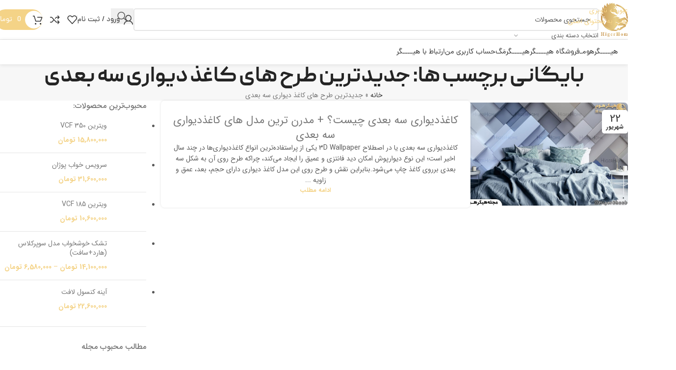

--- FILE ---
content_type: text/html; charset=UTF-8
request_url: https://higerhome.com/tag/%D8%AC%D8%AF%DB%8C%D8%AF%D8%AA%D8%B1%DB%8C%D9%86-%D8%B7%D8%B1%D8%AD-%D9%87%D8%A7%DB%8C-%DA%A9%D8%A7%D8%BA%D8%B0-%D8%AF%DB%8C%D9%88%D8%A7%D8%B1%DB%8C-%D8%B3%D9%87-%D8%A8%D8%B9%D8%AF%DB%8C/
body_size: 36689
content:
<!DOCTYPE html><html dir="rtl" lang="fa-IR"><head><meta charset="UTF-8"><link rel="profile" href="https://gmpg.org/xfn/11"><link rel="pingback" href="https://higerhome.com/xmlrpc.php"><meta name='robots' content='index, follow, max-image-preview:large, max-snippet:-1, max-video-preview:-1' /><style>img:is([sizes="auto" i], [sizes^="auto," i]) { contain-intrinsic-size: 3000px 1500px }</style> <script type="text/javascript" src="[data-uri]" defer></script> <title>جدیدترین طرح های کاغذ دیواری سه بعدی - هیگرهوم | خرید سرویس خواب، خرید کنسول، خرید میز تلویزیون، خرید ویترین</title><link rel="canonical" href="https://higerhome.com/tag/جدیدترین-طرح-های-کاغذ-دیواری-سه-بعدی/" /> <script type="application/ld+json" class="yoast-schema-graph">{"@context":"https://schema.org","@graph":[{"@type":"CollectionPage","@id":"https://higerhome.com/tag/%d8%ac%d8%af%db%8c%d8%af%d8%aa%d8%b1%db%8c%d9%86-%d8%b7%d8%b1%d8%ad-%d9%87%d8%a7%db%8c-%da%a9%d8%a7%d8%ba%d8%b0-%d8%af%db%8c%d9%88%d8%a7%d8%b1%db%8c-%d8%b3%d9%87-%d8%a8%d8%b9%d8%af%db%8c/","url":"https://higerhome.com/tag/%d8%ac%d8%af%db%8c%d8%af%d8%aa%d8%b1%db%8c%d9%86-%d8%b7%d8%b1%d8%ad-%d9%87%d8%a7%db%8c-%da%a9%d8%a7%d8%ba%d8%b0-%d8%af%db%8c%d9%88%d8%a7%d8%b1%db%8c-%d8%b3%d9%87-%d8%a8%d8%b9%d8%af%db%8c/","name":"جدیدترین طرح های کاغذ دیواری سه بعدی - هیگرهوم | خرید سرویس خواب، خرید کنسول، خرید میز تلویزیون، خرید ویترین","isPartOf":{"@id":"https://higerhome.com/#website"},"primaryImageOfPage":{"@id":"https://higerhome.com/tag/%d8%ac%d8%af%db%8c%d8%af%d8%aa%d8%b1%db%8c%d9%86-%d8%b7%d8%b1%d8%ad-%d9%87%d8%a7%db%8c-%da%a9%d8%a7%d8%ba%d8%b0-%d8%af%db%8c%d9%88%d8%a7%d8%b1%db%8c-%d8%b3%d9%87-%d8%a8%d8%b9%d8%af%db%8c/#primaryimage"},"image":{"@id":"https://higerhome.com/tag/%d8%ac%d8%af%db%8c%d8%af%d8%aa%d8%b1%db%8c%d9%86-%d8%b7%d8%b1%d8%ad-%d9%87%d8%a7%db%8c-%da%a9%d8%a7%d8%ba%d8%b0-%d8%af%db%8c%d9%88%d8%a7%d8%b1%db%8c-%d8%b3%d9%87-%d8%a8%d8%b9%d8%af%db%8c/#primaryimage"},"thumbnailUrl":"https://higerhome.com/wp-content/uploads/2023/09/HigerHome.com-جدیدترین-طرح-های-کاغذدیواری.jpg","breadcrumb":{"@id":"https://higerhome.com/tag/%d8%ac%d8%af%db%8c%d8%af%d8%aa%d8%b1%db%8c%d9%86-%d8%b7%d8%b1%d8%ad-%d9%87%d8%a7%db%8c-%da%a9%d8%a7%d8%ba%d8%b0-%d8%af%db%8c%d9%88%d8%a7%d8%b1%db%8c-%d8%b3%d9%87-%d8%a8%d8%b9%d8%af%db%8c/#breadcrumb"},"inLanguage":"fa-IR"},{"@type":"ImageObject","inLanguage":"fa-IR","@id":"https://higerhome.com/tag/%d8%ac%d8%af%db%8c%d8%af%d8%aa%d8%b1%db%8c%d9%86-%d8%b7%d8%b1%d8%ad-%d9%87%d8%a7%db%8c-%da%a9%d8%a7%d8%ba%d8%b0-%d8%af%db%8c%d9%88%d8%a7%d8%b1%db%8c-%d8%b3%d9%87-%d8%a8%d8%b9%d8%af%db%8c/#primaryimage","url":"https://higerhome.com/wp-content/uploads/2023/09/HigerHome.com-جدیدترین-طرح-های-کاغذدیواری.jpg","contentUrl":"https://higerhome.com/wp-content/uploads/2023/09/HigerHome.com-جدیدترین-طرح-های-کاغذدیواری.jpg","width":1280,"height":800,"caption":"HigerHome.com-جدیدترین-طرح-های-کاغذدیواری"},{"@type":"BreadcrumbList","@id":"https://higerhome.com/tag/%d8%ac%d8%af%db%8c%d8%af%d8%aa%d8%b1%db%8c%d9%86-%d8%b7%d8%b1%d8%ad-%d9%87%d8%a7%db%8c-%da%a9%d8%a7%d8%ba%d8%b0-%d8%af%db%8c%d9%88%d8%a7%d8%b1%db%8c-%d8%b3%d9%87-%d8%a8%d8%b9%d8%af%db%8c/#breadcrumb","itemListElement":[{"@type":"ListItem","position":1,"name":"خانه","item":"https://higerhome.com/"},{"@type":"ListItem","position":2,"name":"جدیدترین طرح های کاغذ دیواری سه بعدی"}]},{"@type":"WebSite","@id":"https://higerhome.com/#website","url":"https://higerhome.com/","name":"هیگرهوم | خرید سرویس خواب، خرید کنسول، خرید میز تلویزیون، خرید ویترین","description":"هیگر تولید کننده برتر مبلمان اتاق خواب | خرید سرویس خواب مدرن، خرید کنسول، خرید میز تلویزیون، خرید ویترین و...","publisher":{"@id":"https://higerhome.com/#organization"},"alternateName":"گروه مبلمان اتاق خواب هیگر-تولید کننده انواع سرویس خواب مدرن، آینه و کنسول مدرن، میز تلویزیون، ویترین چوب و فلز و...","potentialAction":[{"@type":"SearchAction","target":{"@type":"EntryPoint","urlTemplate":"https://higerhome.com/?s={search_term_string}"},"query-input":{"@type":"PropertyValueSpecification","valueRequired":true,"valueName":"search_term_string"}}],"inLanguage":"fa-IR"},{"@type":"Organization","@id":"https://higerhome.com/#organization","name":"گروه مبلمان اتاق خواب هیگر | هیگرهوم | خرید سرویس خواب، خرید کنسول، خرید میز تلویزیون، خرید ویترین","alternateName":"هیگرهوم | خرید سرویس خواب، کنسول، ویترین","url":"https://higerhome.com/","logo":{"@type":"ImageObject","inLanguage":"fa-IR","@id":"https://higerhome.com/#/schema/logo/image/","url":"https://higerhome.com/wp-content/uploads/2023/01/hi1-1000-2.png","contentUrl":"https://higerhome.com/wp-content/uploads/2023/01/hi1-1000-2.png","width":1000,"height":1000,"caption":"گروه مبلمان اتاق خواب هیگر | هیگرهوم | خرید سرویس خواب، خرید کنسول، خرید میز تلویزیون، خرید ویترین"},"image":{"@id":"https://higerhome.com/#/schema/logo/image/"},"sameAs":["https://fb.me/HigerChoob","https://x.com/HigerChoob","https://www.instagram.com/HigerChoob/","https://www.linkedin.com/in/amir-sadat-a23662182/","http://t.me/HigerChoob"]}]}</script> <link data-optimized="2" rel="stylesheet" href="https://higerhome.com/wp-content/litespeed/css/9e8870a30ab71bd4212cf61714db0672.css?ver=74c28" /><style id='global-styles-inline-css' type='text/css'>:root{--wp--preset--aspect-ratio--square: 1;--wp--preset--aspect-ratio--4-3: 4/3;--wp--preset--aspect-ratio--3-4: 3/4;--wp--preset--aspect-ratio--3-2: 3/2;--wp--preset--aspect-ratio--2-3: 2/3;--wp--preset--aspect-ratio--16-9: 16/9;--wp--preset--aspect-ratio--9-16: 9/16;--wp--preset--color--black: #000000;--wp--preset--color--cyan-bluish-gray: #abb8c3;--wp--preset--color--white: #ffffff;--wp--preset--color--pale-pink: #f78da7;--wp--preset--color--vivid-red: #cf2e2e;--wp--preset--color--luminous-vivid-orange: #ff6900;--wp--preset--color--luminous-vivid-amber: #fcb900;--wp--preset--color--light-green-cyan: #7bdcb5;--wp--preset--color--vivid-green-cyan: #00d084;--wp--preset--color--pale-cyan-blue: #8ed1fc;--wp--preset--color--vivid-cyan-blue: #0693e3;--wp--preset--color--vivid-purple: #9b51e0;--wp--preset--gradient--vivid-cyan-blue-to-vivid-purple: linear-gradient(135deg,rgba(6,147,227,1) 0%,rgb(155,81,224) 100%);--wp--preset--gradient--light-green-cyan-to-vivid-green-cyan: linear-gradient(135deg,rgb(122,220,180) 0%,rgb(0,208,130) 100%);--wp--preset--gradient--luminous-vivid-amber-to-luminous-vivid-orange: linear-gradient(135deg,rgba(252,185,0,1) 0%,rgba(255,105,0,1) 100%);--wp--preset--gradient--luminous-vivid-orange-to-vivid-red: linear-gradient(135deg,rgba(255,105,0,1) 0%,rgb(207,46,46) 100%);--wp--preset--gradient--very-light-gray-to-cyan-bluish-gray: linear-gradient(135deg,rgb(238,238,238) 0%,rgb(169,184,195) 100%);--wp--preset--gradient--cool-to-warm-spectrum: linear-gradient(135deg,rgb(74,234,220) 0%,rgb(151,120,209) 20%,rgb(207,42,186) 40%,rgb(238,44,130) 60%,rgb(251,105,98) 80%,rgb(254,248,76) 100%);--wp--preset--gradient--blush-light-purple: linear-gradient(135deg,rgb(255,206,236) 0%,rgb(152,150,240) 100%);--wp--preset--gradient--blush-bordeaux: linear-gradient(135deg,rgb(254,205,165) 0%,rgb(254,45,45) 50%,rgb(107,0,62) 100%);--wp--preset--gradient--luminous-dusk: linear-gradient(135deg,rgb(255,203,112) 0%,rgb(199,81,192) 50%,rgb(65,88,208) 100%);--wp--preset--gradient--pale-ocean: linear-gradient(135deg,rgb(255,245,203) 0%,rgb(182,227,212) 50%,rgb(51,167,181) 100%);--wp--preset--gradient--electric-grass: linear-gradient(135deg,rgb(202,248,128) 0%,rgb(113,206,126) 100%);--wp--preset--gradient--midnight: linear-gradient(135deg,rgb(2,3,129) 0%,rgb(40,116,252) 100%);--wp--preset--font-size--small: 13px;--wp--preset--font-size--medium: 20px;--wp--preset--font-size--large: 36px;--wp--preset--font-size--x-large: 42px;--wp--preset--spacing--20: 0.44rem;--wp--preset--spacing--30: 0.67rem;--wp--preset--spacing--40: 1rem;--wp--preset--spacing--50: 1.5rem;--wp--preset--spacing--60: 2.25rem;--wp--preset--spacing--70: 3.38rem;--wp--preset--spacing--80: 5.06rem;--wp--preset--shadow--natural: 6px 6px 9px rgba(0, 0, 0, 0.2);--wp--preset--shadow--deep: 12px 12px 50px rgba(0, 0, 0, 0.4);--wp--preset--shadow--sharp: 6px 6px 0px rgba(0, 0, 0, 0.2);--wp--preset--shadow--outlined: 6px 6px 0px -3px rgba(255, 255, 255, 1), 6px 6px rgba(0, 0, 0, 1);--wp--preset--shadow--crisp: 6px 6px 0px rgba(0, 0, 0, 1);}:where(body) { margin: 0; }.wp-site-blocks > .alignleft { float: left; margin-right: 2em; }.wp-site-blocks > .alignright { float: right; margin-left: 2em; }.wp-site-blocks > .aligncenter { justify-content: center; margin-left: auto; margin-right: auto; }:where(.is-layout-flex){gap: 0.5em;}:where(.is-layout-grid){gap: 0.5em;}.is-layout-flow > .alignleft{float: left;margin-inline-start: 0;margin-inline-end: 2em;}.is-layout-flow > .alignright{float: right;margin-inline-start: 2em;margin-inline-end: 0;}.is-layout-flow > .aligncenter{margin-left: auto !important;margin-right: auto !important;}.is-layout-constrained > .alignleft{float: left;margin-inline-start: 0;margin-inline-end: 2em;}.is-layout-constrained > .alignright{float: right;margin-inline-start: 2em;margin-inline-end: 0;}.is-layout-constrained > .aligncenter{margin-left: auto !important;margin-right: auto !important;}.is-layout-constrained > :where(:not(.alignleft):not(.alignright):not(.alignfull)){margin-left: auto !important;margin-right: auto !important;}body .is-layout-flex{display: flex;}.is-layout-flex{flex-wrap: wrap;align-items: center;}.is-layout-flex > :is(*, div){margin: 0;}body .is-layout-grid{display: grid;}.is-layout-grid > :is(*, div){margin: 0;}body{padding-top: 0px;padding-right: 0px;padding-bottom: 0px;padding-left: 0px;}a:where(:not(.wp-element-button)){text-decoration: none;}:root :where(.wp-element-button, .wp-block-button__link){background-color: #32373c;border-width: 0;color: #fff;font-family: inherit;font-size: inherit;line-height: inherit;padding: calc(0.667em + 2px) calc(1.333em + 2px);text-decoration: none;}.has-black-color{color: var(--wp--preset--color--black) !important;}.has-cyan-bluish-gray-color{color: var(--wp--preset--color--cyan-bluish-gray) !important;}.has-white-color{color: var(--wp--preset--color--white) !important;}.has-pale-pink-color{color: var(--wp--preset--color--pale-pink) !important;}.has-vivid-red-color{color: var(--wp--preset--color--vivid-red) !important;}.has-luminous-vivid-orange-color{color: var(--wp--preset--color--luminous-vivid-orange) !important;}.has-luminous-vivid-amber-color{color: var(--wp--preset--color--luminous-vivid-amber) !important;}.has-light-green-cyan-color{color: var(--wp--preset--color--light-green-cyan) !important;}.has-vivid-green-cyan-color{color: var(--wp--preset--color--vivid-green-cyan) !important;}.has-pale-cyan-blue-color{color: var(--wp--preset--color--pale-cyan-blue) !important;}.has-vivid-cyan-blue-color{color: var(--wp--preset--color--vivid-cyan-blue) !important;}.has-vivid-purple-color{color: var(--wp--preset--color--vivid-purple) !important;}.has-black-background-color{background-color: var(--wp--preset--color--black) !important;}.has-cyan-bluish-gray-background-color{background-color: var(--wp--preset--color--cyan-bluish-gray) !important;}.has-white-background-color{background-color: var(--wp--preset--color--white) !important;}.has-pale-pink-background-color{background-color: var(--wp--preset--color--pale-pink) !important;}.has-vivid-red-background-color{background-color: var(--wp--preset--color--vivid-red) !important;}.has-luminous-vivid-orange-background-color{background-color: var(--wp--preset--color--luminous-vivid-orange) !important;}.has-luminous-vivid-amber-background-color{background-color: var(--wp--preset--color--luminous-vivid-amber) !important;}.has-light-green-cyan-background-color{background-color: var(--wp--preset--color--light-green-cyan) !important;}.has-vivid-green-cyan-background-color{background-color: var(--wp--preset--color--vivid-green-cyan) !important;}.has-pale-cyan-blue-background-color{background-color: var(--wp--preset--color--pale-cyan-blue) !important;}.has-vivid-cyan-blue-background-color{background-color: var(--wp--preset--color--vivid-cyan-blue) !important;}.has-vivid-purple-background-color{background-color: var(--wp--preset--color--vivid-purple) !important;}.has-black-border-color{border-color: var(--wp--preset--color--black) !important;}.has-cyan-bluish-gray-border-color{border-color: var(--wp--preset--color--cyan-bluish-gray) !important;}.has-white-border-color{border-color: var(--wp--preset--color--white) !important;}.has-pale-pink-border-color{border-color: var(--wp--preset--color--pale-pink) !important;}.has-vivid-red-border-color{border-color: var(--wp--preset--color--vivid-red) !important;}.has-luminous-vivid-orange-border-color{border-color: var(--wp--preset--color--luminous-vivid-orange) !important;}.has-luminous-vivid-amber-border-color{border-color: var(--wp--preset--color--luminous-vivid-amber) !important;}.has-light-green-cyan-border-color{border-color: var(--wp--preset--color--light-green-cyan) !important;}.has-vivid-green-cyan-border-color{border-color: var(--wp--preset--color--vivid-green-cyan) !important;}.has-pale-cyan-blue-border-color{border-color: var(--wp--preset--color--pale-cyan-blue) !important;}.has-vivid-cyan-blue-border-color{border-color: var(--wp--preset--color--vivid-cyan-blue) !important;}.has-vivid-purple-border-color{border-color: var(--wp--preset--color--vivid-purple) !important;}.has-vivid-cyan-blue-to-vivid-purple-gradient-background{background: var(--wp--preset--gradient--vivid-cyan-blue-to-vivid-purple) !important;}.has-light-green-cyan-to-vivid-green-cyan-gradient-background{background: var(--wp--preset--gradient--light-green-cyan-to-vivid-green-cyan) !important;}.has-luminous-vivid-amber-to-luminous-vivid-orange-gradient-background{background: var(--wp--preset--gradient--luminous-vivid-amber-to-luminous-vivid-orange) !important;}.has-luminous-vivid-orange-to-vivid-red-gradient-background{background: var(--wp--preset--gradient--luminous-vivid-orange-to-vivid-red) !important;}.has-very-light-gray-to-cyan-bluish-gray-gradient-background{background: var(--wp--preset--gradient--very-light-gray-to-cyan-bluish-gray) !important;}.has-cool-to-warm-spectrum-gradient-background{background: var(--wp--preset--gradient--cool-to-warm-spectrum) !important;}.has-blush-light-purple-gradient-background{background: var(--wp--preset--gradient--blush-light-purple) !important;}.has-blush-bordeaux-gradient-background{background: var(--wp--preset--gradient--blush-bordeaux) !important;}.has-luminous-dusk-gradient-background{background: var(--wp--preset--gradient--luminous-dusk) !important;}.has-pale-ocean-gradient-background{background: var(--wp--preset--gradient--pale-ocean) !important;}.has-electric-grass-gradient-background{background: var(--wp--preset--gradient--electric-grass) !important;}.has-midnight-gradient-background{background: var(--wp--preset--gradient--midnight) !important;}.has-small-font-size{font-size: var(--wp--preset--font-size--small) !important;}.has-medium-font-size{font-size: var(--wp--preset--font-size--medium) !important;}.has-large-font-size{font-size: var(--wp--preset--font-size--large) !important;}.has-x-large-font-size{font-size: var(--wp--preset--font-size--x-large) !important;}
:where(.wp-block-post-template.is-layout-flex){gap: 1.25em;}:where(.wp-block-post-template.is-layout-grid){gap: 1.25em;}
:where(.wp-block-columns.is-layout-flex){gap: 2em;}:where(.wp-block-columns.is-layout-grid){gap: 2em;}
:root :where(.wp-block-pullquote){font-size: 1.5em;line-height: 1.6;}</style><style id='woocommerce-inline-inline-css' type='text/css'>.woocommerce form .form-row .required { visibility: visible; }</style> <script type="text/template" id="tmpl-variation-template"><div class="woocommerce-variation-description">{{{ data.variation.variation_description }}}</div>
	<div class="woocommerce-variation-price">{{{ data.variation.price_html }}}</div>
	<div class="woocommerce-variation-availability">{{{ data.variation.availability_html }}}</div></script> <script type="text/template" id="tmpl-unavailable-variation-template"><p role="alert">با عرض پوزش، این محصول در دسترس نیست. خواهشمندیمً ترکیب دیگری را انتخاب کنید.</p></script> <script type="text/javascript" src="https://higerhome.com/wp-includes/js/jquery/jquery.min.js" id="jquery-core-js"></script> <script type="text/javascript" id="wp-util-js-extra" src="[data-uri]" defer></script> <script type="text/javascript" id="wc-add-to-cart-js-extra" src="[data-uri]" defer></script> <script type="text/javascript" id="woocommerce-js-extra" src="[data-uri]" defer></script> <link rel="https://api.w.org/" href="https://higerhome.com/wp-json/" /><link rel="alternate" title="JSON" type="application/json" href="https://higerhome.com/wp-json/wp/v2/tags/387" /><link rel="EditURI" type="application/rsd+xml" title="RSD" href="https://higerhome.com/xmlrpc.php?rsd" /><meta name="generator" content="WordPress 6.8.3" /><meta name="generator" content="WooCommerce 10.4.3" /><meta name="viewport" content="width=device-width, initial-scale=1.0, maximum-scale=1.0, user-scalable=no"><link rel="preload" as="font" href="https://higerhome.com/wp-content/themes/woodmart/fonts/woodmart-font-1-400.woff2?v=8.3.8" type="font/woff2" crossorigin>
<noscript><style>.woocommerce-product-gallery{ opacity: 1 !important; }</style></noscript><meta name="generator" content="Elementor 3.34.3; features: additional_custom_breakpoints; settings: css_print_method-external, google_font-enabled, font_display-auto"><style>.e-con.e-parent:nth-of-type(n+4):not(.e-lazyloaded):not(.e-no-lazyload),
				.e-con.e-parent:nth-of-type(n+4):not(.e-lazyloaded):not(.e-no-lazyload) * {
					background-image: none !important;
				}
				@media screen and (max-height: 1024px) {
					.e-con.e-parent:nth-of-type(n+3):not(.e-lazyloaded):not(.e-no-lazyload),
					.e-con.e-parent:nth-of-type(n+3):not(.e-lazyloaded):not(.e-no-lazyload) * {
						background-image: none !important;
					}
				}
				@media screen and (max-height: 640px) {
					.e-con.e-parent:nth-of-type(n+2):not(.e-lazyloaded):not(.e-no-lazyload),
					.e-con.e-parent:nth-of-type(n+2):not(.e-lazyloaded):not(.e-no-lazyload) * {
						background-image: none !important;
					}
				}</style><link rel="icon" href="https://higerhome.com/wp-content/uploads/2023/01/cropped-HigerChoob.com-favicon-32x32.png" sizes="32x32" /><link rel="icon" href="https://higerhome.com/wp-content/uploads/2023/01/cropped-HigerChoob.com-favicon-192x192.png" sizes="192x192" /><link rel="apple-touch-icon" href="https://higerhome.com/wp-content/uploads/2023/01/cropped-HigerChoob.com-favicon-180x180.png" /><meta name="msapplication-TileImage" content="https://higerhome.com/wp-content/uploads/2023/01/cropped-HigerChoob.com-favicon-270x270.png" /><style type="text/css" id="wp-custom-css">:root
{
	--primary-color: #e7cd86;
    --primary-color-200: #e7cd86;
    --primary-color-400: #e7cd86;
    --primary-color-600: #e7cd86;
    --secondary-color: #d2aa65;
    --gradient-bg: linear-gradient( -90deg, var(--primary-color), var(--secondary-color) );
    --gradient-bg-0: linear-gradient( 0deg, var(--primary-color), var(--secondary-color) );
}


.backimgright
{
	    right: 2px;
}
.wd-slider
{
	border-radius:0px;
}
.backimgleft
{
	left:2px;
}
.footer-sidebar
{
	padding-top: 0px;
    padding-bottom: 0px;
}
.footer-column
{
	margin-bottom: 0px;
}
span.countdown-hours,span.countdown-days,span.countdown-min,span.countdown-sec,span.countdown-days
{
	font-size:15px;
}
.carousel-item  .wd-timer> span
{
	font-size:20px !important
}

#shop-carousel .carousel-swiper-slides
{
	max-height:460px;
}
.slide-post .entry-header:before{
	    left: 25%;
}
.blog-design-masonry.has-post-thumbnail .post-date
{
	display:none;
}
.product_title
{
	font-size:23px !important;
}

/* SCROLL BAR By Mans
 * 
 * */

::-webkit-scrollbar {
width: 7px;
background: whitesmoke;
}

::-webkit-scrollbar-thumb {
background: #f4d387 ;
border-radius: 4px;

}

/*
 *Fortune Wheel edit Mans
 * */
@media (max-width: 500px){
  div.wof-wheel .wof-left {
        transform: rotate(-90deg);
    }

.wof-wheel .wof-logo {
    rotate: 90deg !important;
	}
	
/* اصلاح ابعاد و کادر برچسب اتمام موجودی */
.product-labels.labels-rounded-sm .product-label.out-of-stock {.product-label {
    font-size: 16px !important;
    line-height: 1.2
}
}</style><style></style><script class="tm-hidden" type="text/template" id="tmpl-tc-cart-options-popup"><div class='header'>
		<h3>{{{ data.title }}}</h3>
	</div>
	<div id='{{{ data.id }}}' class='float-editbox'>{{{ data.html }}}</div>
	<div class='footer'>
		<div class='inner'>
			<span class='tm-button button button-secondary button-large floatbox-cancel'>{{{ data.close }}}</span>
		</div>
	</div></script> <script class="tm-hidden" type="text/template" id="tmpl-tc-lightbox"><div class="tc-lightbox-wrap">
		<span class="tc-lightbox-button tcfa tcfa-search tc-transition tcinit"></span>
	</div></script> <script class="tm-hidden" type="text/template" id="tmpl-tc-lightbox-zoom"><span class="tc-lightbox-button-close tcfa tcfa-times"></span>
	{{{ data.img }}}</script> <script class="tm-hidden" type="text/template" id="tmpl-tc-final-totals"><dl class="tm-extra-product-options-totals tm-custom-price-totals">
		<# if (data.show_unit_price==true){ #>		<dt class="tm-unit-price">{{{ data.unit_price }}}</dt>
		<dd class="tm-unit-price">
		{{{ data.totals_box_before_unit_price }}}<span class="price amount options">{{{ data.formatted_unit_price }}}</span>{{{ data.totals_box_after_unit_price }}}
		</dd>		<# } #>
		<# if (data.show_options_vat==true){ #>		<dt class="tm-vat-options-totals">{{{ data.options_vat_total }}}</dt>
		<dd class="tm-vat-options-totals">
		{{{ data.totals_box_before_vat_options_totals_price }}}<span class="price amount options">{{{ data.formatted_vat_options_total }}}</span>{{{ data.totals_box_after_vat_options_totals_price }}}
		</dd>		<# } #>
		<# if (data.show_options_total==true){ #>		<dt class="tm-options-totals">{{{ data.options_total }}}</dt>
		<dd class="tm-options-totals">
		{{{ data.totals_box_before_options_totals_price }}}<span class="price amount options">{{{ data.formatted_options_total }}}</span>{{{ data.totals_box_after_options_totals_price }}}
		</dd>		<# } #>
		<# if (data.show_fees_total==true){ #>		<dt class="tm-fee-totals">{{{ data.fees_total }}}</dt>
		<dd class="tm-fee-totals">
		{{{ data.totals_box_before_fee_totals_price }}}<span class="price amount fees">{{{ data.formatted_fees_total }}}</span>{{{ data.totals_box_after_fee_totals_price }}}
		</dd>		<# } #>
		<# if (data.show_extra_fee==true){ #>		<dt class="tm-extra-fee">{{{ data.extra_fee }}}</dt>
		<dd class="tm-extra-fee">
		{{{ data.totals_box_before_extra_fee_price }}}<span class="price amount options extra-fee">{{{ data.formatted_extra_fee }}}</span>{{{ data.totals_box_after_extra_fee_price }}}
		</dd>		<# } #>
		<# if (data.show_final_total==true){ #>		<dt class="tm-final-totals">{{{ data.final_total }}}</dt>
		<dd class="tm-final-totals">
		{{{ data.totals_box_before_final_totals_price }}}<span class="price amount final">{{{ data.formatted_final_total }}}</span>{{{ data.totals_box_after_final_totals_price }}}
		</dd>		<# } #>
			</dl></script> <script class="tm-hidden" type="text/template" id="tmpl-tc-plain-price">{{{ data.price }}}</script> <script class="tm-hidden" type="text/template" id="tmpl-tc-suffix"></script> <script class="tm-hidden" type="text/template" id="tmpl-tc-main-suffix"></script> <script class="tm-hidden" type="text/template" id="tmpl-tc-price">&lt;span class=&quot;woocommerce-Price-amount amount&quot;&gt;&lt;bdi&gt;{{{ data.price }}}&nbsp;&lt;span class=&quot;woocommerce-Price-currencySymbol&quot;&gt;تومان&lt;/span&gt;&lt;/bdi&gt;&lt;/span&gt;</script> <script class="tm-hidden" type="text/template" id="tmpl-tc-price-m">&lt;span class=&quot;woocommerce-Price-amount amount&quot;&gt;&lt;bdi&gt;-{{{ data.price }}}&nbsp;&lt;span class=&quot;woocommerce-Price-currencySymbol&quot;&gt;تومان&lt;/span&gt;&lt;/bdi&gt;&lt;/span&gt;</script> <script class="tm-hidden" type="text/template" id="tmpl-tc-sale-price">&lt;del aria-hidden=&quot;true&quot;&gt;&lt;span class=&quot;woocommerce-Price-amount amount&quot;&gt;&lt;bdi&gt;{{{ data.price }}}&nbsp;&lt;span class=&quot;woocommerce-Price-currencySymbol&quot;&gt;تومان&lt;/span&gt;&lt;/bdi&gt;&lt;/span&gt;&lt;/del&gt; &lt;span class=&quot;screen-reader-text&quot;&gt;قیمت اصلی: {{{ data.price }}}&nbsp;تومان بود.&lt;/span&gt;&lt;ins aria-hidden=&quot;true&quot;&gt;&lt;span class=&quot;woocommerce-Price-amount amount&quot;&gt;&lt;bdi&gt;{{{ data.sale_price }}}&nbsp;&lt;span class=&quot;woocommerce-Price-currencySymbol&quot;&gt;تومان&lt;/span&gt;&lt;/bdi&gt;&lt;/span&gt;&lt;/ins&gt;&lt;span class=&quot;screen-reader-text&quot;&gt;قیمت فعلی: {{{ data.sale_price }}}&nbsp;تومان.&lt;/span&gt;</script> <script class="tm-hidden" type="text/template" id="tmpl-tc-sale-price-m10">&lt;del aria-hidden=&quot;true&quot;&gt;&lt;span class=&quot;woocommerce-Price-amount amount&quot;&gt;&lt;bdi&gt;-{{{ data.price }}}&nbsp;&lt;span class=&quot;woocommerce-Price-currencySymbol&quot;&gt;تومان&lt;/span&gt;&lt;/bdi&gt;&lt;/span&gt;&lt;/del&gt; &lt;span class=&quot;screen-reader-text&quot;&gt;قیمت اصلی: -{{{ data.price }}}&nbsp;تومان بود.&lt;/span&gt;&lt;ins aria-hidden=&quot;true&quot;&gt;&lt;span class=&quot;woocommerce-Price-amount amount&quot;&gt;&lt;bdi&gt;{{{ data.sale_price }}}&nbsp;&lt;span class=&quot;woocommerce-Price-currencySymbol&quot;&gt;تومان&lt;/span&gt;&lt;/bdi&gt;&lt;/span&gt;&lt;/ins&gt;&lt;span class=&quot;screen-reader-text&quot;&gt;قیمت فعلی: {{{ data.sale_price }}}&nbsp;تومان.&lt;/span&gt;</script> <script class="tm-hidden" type="text/template" id="tmpl-tc-sale-price-m01">&lt;del aria-hidden=&quot;true&quot;&gt;&lt;span class=&quot;woocommerce-Price-amount amount&quot;&gt;&lt;bdi&gt;{{{ data.price }}}&nbsp;&lt;span class=&quot;woocommerce-Price-currencySymbol&quot;&gt;تومان&lt;/span&gt;&lt;/bdi&gt;&lt;/span&gt;&lt;/del&gt; &lt;span class=&quot;screen-reader-text&quot;&gt;قیمت اصلی: {{{ data.price }}}&nbsp;تومان بود.&lt;/span&gt;&lt;ins aria-hidden=&quot;true&quot;&gt;&lt;span class=&quot;woocommerce-Price-amount amount&quot;&gt;&lt;bdi&gt;-{{{ data.sale_price }}}&nbsp;&lt;span class=&quot;woocommerce-Price-currencySymbol&quot;&gt;تومان&lt;/span&gt;&lt;/bdi&gt;&lt;/span&gt;&lt;/ins&gt;&lt;span class=&quot;screen-reader-text&quot;&gt;قیمت فعلی: -{{{ data.sale_price }}}&nbsp;تومان.&lt;/span&gt;</script> <script class="tm-hidden" type="text/template" id="tmpl-tc-sale-price-m11">&lt;del aria-hidden=&quot;true&quot;&gt;&lt;span class=&quot;woocommerce-Price-amount amount&quot;&gt;&lt;bdi&gt;-{{{ data.price }}}&nbsp;&lt;span class=&quot;woocommerce-Price-currencySymbol&quot;&gt;تومان&lt;/span&gt;&lt;/bdi&gt;&lt;/span&gt;&lt;/del&gt; &lt;span class=&quot;screen-reader-text&quot;&gt;قیمت اصلی: -{{{ data.price }}}&nbsp;تومان بود.&lt;/span&gt;&lt;ins aria-hidden=&quot;true&quot;&gt;&lt;span class=&quot;woocommerce-Price-amount amount&quot;&gt;&lt;bdi&gt;-{{{ data.sale_price }}}&nbsp;&lt;span class=&quot;woocommerce-Price-currencySymbol&quot;&gt;تومان&lt;/span&gt;&lt;/bdi&gt;&lt;/span&gt;&lt;/ins&gt;&lt;span class=&quot;screen-reader-text&quot;&gt;قیمت فعلی: -{{{ data.sale_price }}}&nbsp;تومان.&lt;/span&gt;</script> <script class="tm-hidden" type="text/template" id="tmpl-tc-section-pop-link"><div id="tm-section-pop-up" class="floatbox fl-overlay tm-section-pop-up single">
	<div class="tm-extra-product-options flasho tc-wrapper tm-animated appear">
		<div class='header'><h3>{{{ data.title }}}</h3></div>
		<div class="float-editbox" id="tc-floatbox-content"></div>
		<div class='footer'>
			<div class='inner'>
				<span class='tm-button button button-secondary button-large floatbox-cancel'>{{{ data.close }}}</span>
			</div>
		</div>
	</div>
	</div></script> <script class="tm-hidden" type="text/template" id="tmpl-tc-floating-box-nks"><# if (data.values.length) {#>
	{{{ data.html_before }}}
	<div class="tc-row tm-fb-labels">
		<span class="tc-cell tcwidth tcwidth-25 tm-fb-title">{{{ data.option_label }}}</span>
		<span class="tc-cell tcwidth tcwidth-25 tm-fb-value">{{{ data.option_value }}}</span>
		<span class="tc-cell tcwidth tcwidth-25 tm-fb-quantity">{{{ data.option_qty }}}</span>
		<span class="tc-cell tcwidth tcwidth-25 tm-fb-price">{{{ data.option_price }}}</span>
	</div>
	<# for (var i = 0; i < data.values.length; i++) { #>
		<# if (data.values[i].label_show=='' || data.values[i].value_show=='') {#>
	<div class="tc-row tm-fb-data">
			<# if (data.values[i].label_show=='') {#>
		<span class="tc-cell tcwidth tcwidth-25 tm-fb-title">{{{ data.values[i].title }}}</span>
			<# } #>
			<# if (data.values[i].value_show=='') {#>
		<span class="tc-cell tcwidth tcwidth-25 tm-fb-value">{{{ data.values[i].value }}}</span>
			<# } #>
		<span class="tc-cell tcwidth tcwidth-25 tm-fb-quantity">{{{ data.values[i].quantity }}}</span>
		<span class="tc-cell tcwidth tcwidth-25 tm-fb-price">{{{ data.values[i].price }}}</span>
	</div>
		<# } #>
	<# } #>
	{{{ data.html_after }}}
	<# }#>
	{{{ data.totals }}}</script> <script class="tm-hidden" type="text/template" id="tmpl-tc-floating-box"><# if (data.values.length) {#>
	{{{ data.html_before }}}
	<dl class="tm-fb">
		<# for (var i = 0; i < data.values.length; i++) { #>
			<# if (data.values[i].label_show=='') {#>
		<dt class="tm-fb-title">{{{ data.values[i].title }}}</dt>
			<# } #>
			<# if (data.values[i].value_show=='') {#>
		<dd class="tm-fb-value">{{{ data.values[i].value }}}<# if (data.values[i].quantity > 1) {#><span class="tm-fb-quantity"> &times; {{{ data.values[i].quantity }}}</span><#}#></dd>
			<# } #>
		<# } #>
	</dl>
	{{{ data.html_after }}}
	<# }#>{{{ data.totals }}}</script> <script class="tm-hidden" type="text/template" id="tmpl-tc-chars-remanining"><span class="tc-chars">
		<span class="tc-chars-remanining">{{{ data.maxlength }}}</span>
		<span class="tc-remaining"> {{{ data.characters_remaining }}}</span>
	</span></script> <script class="tm-hidden" type="text/template" id="tmpl-tc-formatted-price">{{{ data.before_price_text }}}<# if (data.customer_price_format_wrap_start) {#>
	{{{ data.customer_price_format_wrap_start }}}
	<# } #>&lt;span class=&quot;woocommerce-Price-amount amount&quot;&gt;&lt;bdi&gt;{{{ data.price }}}&nbsp;&lt;span class=&quot;woocommerce-Price-currencySymbol&quot;&gt;تومان&lt;/span&gt;&lt;/bdi&gt;&lt;/span&gt;<# if (data.customer_price_format_wrap_end) {#>
	{{{ data.customer_price_format_wrap_end }}}
	<# } #>{{{ data.after_price_text }}}</script> <script class="tm-hidden" type="text/template" id="tmpl-tc-formatted-sale-price">{{{ data.before_price_text }}}<# if (data.customer_price_format_wrap_start) {#>
	{{{ data.customer_price_format_wrap_start }}}
	<# } #>&lt;del aria-hidden=&quot;true&quot;&gt;&lt;span class=&quot;woocommerce-Price-amount amount&quot;&gt;&lt;bdi&gt;{{{ data.price }}}&nbsp;&lt;span class=&quot;woocommerce-Price-currencySymbol&quot;&gt;تومان&lt;/span&gt;&lt;/bdi&gt;&lt;/span&gt;&lt;/del&gt; &lt;span class=&quot;screen-reader-text&quot;&gt;قیمت اصلی: {{{ data.price }}}&nbsp;تومان بود.&lt;/span&gt;&lt;ins aria-hidden=&quot;true&quot;&gt;&lt;span class=&quot;woocommerce-Price-amount amount&quot;&gt;&lt;bdi&gt;{{{ data.sale_price }}}&nbsp;&lt;span class=&quot;woocommerce-Price-currencySymbol&quot;&gt;تومان&lt;/span&gt;&lt;/bdi&gt;&lt;/span&gt;&lt;/ins&gt;&lt;span class=&quot;screen-reader-text&quot;&gt;قیمت فعلی: {{{ data.sale_price }}}&nbsp;تومان.&lt;/span&gt;<# if (data.customer_price_format_wrap_end) {#>
	{{{ data.customer_price_format_wrap_end }}}
	<# } #>{{{ data.after_price_text }}}</script> <script class="tm-hidden" type="text/template" id="tmpl-tc-upload-messages"><div class="header">
		<h3>{{{ data.title }}}</h3>
	</div>
	<div class="float-editbox" id="tc-floatbox-content">
		<div class="tc-upload-messages">
			<div class="tc-upload-message">{{{ data.message }}}</div>
			<# for (var id in data.files) {
				if (data.files.hasOwnProperty(id)) {#>
					<# for (var i in id) {
						if (data.files[id].hasOwnProperty(i)) {#>
						<div class="tc-upload-files">{{{ data.files[id][i] }}}</div>
						<# }
					}#>
				<# }
			}#>
		</div>
	</div>
	<div class="footer">
		<div class="inner">&nbsp;</div>
	</div></script> <style id="wd-style-header_188211-css" data-type="wd-style-header_188211">:root{
	--wd-top-bar-h: .00001px;
	--wd-top-bar-sm-h: .00001px;
	--wd-top-bar-sticky-h: .00001px;
	--wd-top-bar-brd-w: .00001px;

	--wd-header-general-h: 80px;
	--wd-header-general-sm-h: 60px;
	--wd-header-general-sticky-h: 60px;
	--wd-header-general-brd-w: 1px;

	--wd-header-bottom-h: 50px;
	--wd-header-bottom-sm-h: .00001px;
	--wd-header-bottom-sticky-h: 50px;
	--wd-header-bottom-brd-w: .00001px;

	--wd-header-clone-h: .00001px;

	--wd-header-brd-w: calc(var(--wd-top-bar-brd-w) + var(--wd-header-general-brd-w) + var(--wd-header-bottom-brd-w));
	--wd-header-h: calc(var(--wd-top-bar-h) + var(--wd-header-general-h) + var(--wd-header-bottom-h) + var(--wd-header-brd-w));
	--wd-header-sticky-h: calc(var(--wd-top-bar-sticky-h) + var(--wd-header-general-sticky-h) + var(--wd-header-bottom-sticky-h) + var(--wd-header-clone-h) + var(--wd-header-brd-w));
	--wd-header-sm-h: calc(var(--wd-top-bar-sm-h) + var(--wd-header-general-sm-h) + var(--wd-header-bottom-sm-h) + var(--wd-header-brd-w));
}


.whb-sticked .whb-general-header .wd-dropdown:not(.sub-sub-menu) {
	margin-top: 9px;
}

.whb-sticked .whb-general-header .wd-dropdown:not(.sub-sub-menu):after {
	height: 20px;
}


:root:has(.whb-general-header.whb-border-boxed) {
	--wd-header-general-brd-w: .00001px;
}

@media (max-width: 1024px) {
:root:has(.whb-general-header.whb-hidden-mobile) {
	--wd-header-general-brd-w: .00001px;
}
}


.whb-header-bottom .wd-dropdown {
	margin-top: 4px;
}

.whb-header-bottom .wd-dropdown:after {
	height: 15px;
}

.whb-sticked .whb-header-bottom .wd-dropdown:not(.sub-sub-menu) {
	margin-top: 4px;
}

.whb-sticked .whb-header-bottom .wd-dropdown:not(.sub-sub-menu):after {
	height: 15px;
}


		
.whb-top-bar {
	background-color: rgba(255, 255, 255, 1);
}

.whb-general-header {
	border-color: rgba(129, 129, 129, 0.2);border-bottom-width: 1px;border-bottom-style: solid;
}

.whb-header-bottom {
	border-bottom-width: 0px;border-bottom-style: solid;
}</style></head><body class="rtl archive tag tag-387 wp-theme-woodmart wp-child-theme-woodmart-child theme-woodmart woocommerce-no-js wrapper-full-width-content  categories-accordion-on woodmart-archive-blog woodmart-ajax-shop-on notifications-sticky sticky-toolbar-on hide-larger-price elementor-default elementor-kit-13"> <script type="text/javascript" id="wd-flicker-fix">// Flicker fix.</script> <div class="wd-skip-links">
<a href="#menu-main" class="wd-skip-navigation btn">
عبور به ناوبری					</a>
<a href="#main-content" class="wd-skip-content btn">
رفتن به محتوای اصلی			</a></div><div class="wd-page-wrapper website-wrapper"><header class="whb-header whb-header_188211 whb-sticky-shadow whb-scroll-slide whb-sticky-real"><div class="whb-main-header"><div class="whb-row whb-top-bar whb-not-sticky-row whb-with-bg whb-without-border whb-color-dark whb-hidden-desktop whb-hidden-mobile whb-flex-flex-middle"><div class="container"><div class="whb-flex-row whb-top-bar-inner"><div class="whb-column whb-col-left whb-column5 whb-visible-lg whb-empty-column"></div><div class="whb-column whb-col-center whb-column6 whb-visible-lg"><div class="wd-header-text reset-last-child whb-6l5y1eay522jehk73pi2"></div></div><div class="whb-column whb-col-right whb-column7 whb-visible-lg whb-empty-column"></div><div class="whb-column whb-col-mobile whb-column_mobile1 whb-hidden-lg"><div
class=" wd-social-icons wd-style-default wd-size-small social-follow wd-shape-circle  whb-nugd58vqvv5sdr3bc5dd color-scheme-light text-center">
<a rel="noopener noreferrer nofollow" href="https://fb.me/HigerChoob" target="_blank" class=" wd-social-icon social-facebook" aria-label="پیوند اجتماعی فیس بوک">
<span class="wd-icon"></span>
</a>
<a rel="noopener noreferrer nofollow" href="https://twitter.com/HigerChoob" target="_blank" class=" wd-social-icon social-twitter" aria-label="لینک شبکه اجتماعی X">
<span class="wd-icon"></span>
</a>
<a rel="noopener noreferrer nofollow" href="https://www.instagram.com/HigerHome" target="_blank" class=" wd-social-icon social-instagram" aria-label="لینک اجتماعی اینستاگرام">
<span class="wd-icon"></span>
</a>
<a rel="noopener noreferrer nofollow" href="https://www.aparat.com/HigerChoob" target="_blank" class=" wd-social-icon social-youtube" aria-label="پیوند اجتماعی یوتیوب">
<span class="wd-icon"></span>
</a>
<a rel="noopener noreferrer nofollow" href="https://www.linkedin.com/in/amir-sadat-a23662182/" target="_blank" class=" wd-social-icon social-linkedin" aria-label="لینک اجتماعی لینکدین">
<span class="wd-icon"></span>
</a>
<a rel="noopener noreferrer nofollow" href="http://t.me/HigerChoob" target="_blank" class=" wd-social-icon social-tg" aria-label="پیوند تلگرام">
<span class="wd-icon"></span>
</a></div></div></div></div></div><div class="whb-row whb-general-header whb-sticky-row whb-without-bg whb-border-fullwidth whb-color-dark whb-flex-flex-middle"><div class="container"><div class="whb-flex-row whb-general-header-inner"><div class="whb-column whb-col-left whb-column8 whb-visible-lg"><div class="site-logo whb-250rtwdwz5p8e5b7tpw0">
<a href="https://higerhome.com/" class="wd-logo wd-main-logo" rel="home" aria-label="لوگوی سایت">
<img src="https://higerhome.com/wp-content/uploads/2023/05/logo-v2-300x300-1.png" alt="هیگرهوم | خرید سرویس خواب، خرید کنسول، خرید میز تلویزیون، خرید ویترین" style="max-width: 250px;" loading="lazy" />	</a></div></div><div class="whb-column whb-col-center whb-column9 whb-visible-lg"><div class="wd-search-form  wd-header-search-form wd-display-form whb-wb8e1q29bfxhmk48uvzf"><form role="search" method="get" class="searchform  wd-with-cat wd-style-with-bg wd-cat-style-separated woodmart-ajax-search" action="https://higerhome.com/"  data-thumbnail="1" data-price="1" data-post_type="product" data-count="6" data-sku="1" data-symbols_count="3" data-include_cat_search="no" autocomplete="off">
<input type="text" class="s" placeholder="جستجوی محصولات" value="" name="s" aria-label="جستجو" title="جستجوی محصولات" required/>
<input type="hidden" name="post_type" value="product"><span tabindex="0" aria-label="حذف جستجو" class="wd-clear-search wd-role-btn wd-hide"></span><div class="wd-search-cat wd-event-click wd-scroll">
<input type="hidden" name="product_cat" value="0" disabled><div tabindex="0" class="wd-search-cat-btn wd-role-btn" aria-label="انتخاب دسته بندی" rel="nofollow" data-val="0">
<span>انتخاب دسته بندی</span></div><div class="wd-dropdown wd-dropdown-search-cat wd-dropdown-menu wd-scroll-content wd-design-default color-scheme-dark"><ul class="wd-sub-menu"><li style="display:none;"><a href="#" data-val="0">انتخاب دسته بندی</a></li><li class="cat-item cat-item-58"><a class="pf-value" href="https://higerhome.com/product-category/console-mirror/" data-val="console-mirror" data-title="آینه کنسول" >آینه کنسول</a></li><li class="cat-item cat-item-89"><a class="pf-value" href="https://higerhome.com/product-category/sofa-table/" data-val="sofa-table" data-title="جلو مبلی و عسلی" >جلو مبلی و عسلی</a></li><li class="cat-item cat-item-29"><a class="pf-value" href="https://higerhome.com/product-category/bedset/" data-val="bedset" data-title="سرویس خواب" >سرویس خواب</a></li><li class="cat-item cat-item-88"><a class="pf-value" href="https://higerhome.com/product-category/tv-stand/" data-val="tv-stand" data-title="میز تلویزیون" >میز تلویزیون</a></li><li class="cat-item cat-item-59"><a class="pf-value" href="https://higerhome.com/product-category/showcase/" data-val="showcase" data-title="ویترین" >ویترین</a></li><li class="cat-item cat-item-94"><a class="pf-value" href="https://higerhome.com/product-category/sleep-goods/" data-val="sleep-goods" data-title="کالای خواب" >کالای خواب</a><ul class='children'><li class="cat-item cat-item-96"><a class="pf-value" href="https://higerhome.com/product-category/sleep-goods/pillow/" data-val="pillow" data-title="بالشت" >بالشت</a></li><li class="cat-item cat-item-95"><a class="pf-value" href="https://higerhome.com/product-category/sleep-goods/mattress/" data-val="mattress" data-title="تشک" >تشک</a></li></ul></li></ul></div></div>
<button type="submit" class="searchsubmit">
<span>
جستجو		</span>
</button></form><div class="wd-search-results-wrapper"><div class="wd-search-results wd-dropdown-results wd-dropdown wd-scroll"><div class="wd-scroll-content"></div></div></div></div></div><div class="whb-column whb-col-right whb-column10 whb-visible-lg"><div class="wd-header-my-account wd-tools-element wd-event-hover wd-with-username wd-design-1 wd-account-style-icon whb-2b8mjqhbtvxz16jtxdrd">
<a href="https://higerhome.com/my-account/" title="حساب کاربری من">
<span class="wd-tools-icon">
</span>
<span class="wd-tools-text">
ورود / ثبت نام			</span></a></div><div class="wd-header-divider whb-divider-default whb-k5oo8epohxz4mg02c2d3"></div><div class="wd-header-wishlist wd-tools-element wd-style-icon wd-with-count wd-design-2 whb-i8977fqp1lmve3hyjltf" title="لیست علاقمندی های من">
<a href="https://higerhome.com/%d9%84%db%8c%d8%b3%d8%aa-%d8%b9%d9%84%d8%a7%d9%82%d9%87-%d9%85%d9%86%d8%af%db%8c-%d9%87%d8%a7/" title="محصولات لیست علاقه مندی ها">
<span class="wd-tools-icon">
<span class="wd-tools-count">
0					</span>
</span><span class="wd-tools-text">
علاقه مندی			</span></a></div><div class="wd-header-compare wd-tools-element wd-style-icon wd-with-count wd-design-2 whb-4wb3pluq7k6c7bgour6r">
<a href="https://higerhome.com/%d9%85%d9%82%d8%a7%db%8c%d8%b3%d9%87-%d9%85%d8%ad%d8%b5%d9%88%d9%84%d8%a7%d8%aa/" title="مقایسه محصولات">
<span class="wd-tools-icon">
<span class="wd-tools-count">0</span>
</span>
<span class="wd-tools-text">
مقایسه			</span></a></div><div class="wd-header-cart wd-tools-element wd-design-8 wd-event-hover wd-style-text wd-with-overlay whb-5u866sftq6yga790jxf3">
<a href="https://higerhome.com/cart/" title="سبد خرید">
<span class="wd-tools-inner">
<span class="wd-tools-icon">
<span class="wd-cart-number wd-tools-count">0 <span>موارد</span></span>
</span>
<span class="wd-tools-text">
<span class="wd-cart-subtotal"><span class="woocommerce-Price-amount amount"><bdi>0&nbsp;<span class="woocommerce-Price-currencySymbol">تومان</span></bdi></span></span>
</span></span>
</a><div class="wd-dropdown wd-dropdown-cart"><div class="widget woocommerce widget_shopping_cart"><div class="widget_shopping_cart_content"></div></div></div></div></div><div class="whb-column whb-mobile-left whb-column_mobile2 whb-hidden-lg"><div class="wd-tools-element wd-header-mobile-nav wd-style-icon wd-design-1 whb-wn5z894j1g5n0yp3eeuz">
<a href="#" rel="nofollow" aria-label="منوی موبایل را باز کنید">
<span class="wd-tools-icon">
</span><span class="wd-tools-text">منو</span></a></div><div class="wd-header-search wd-tools-element wd-header-search-mobile wd-design-1 wd-style-icon wd-display-full-screen whb-ovtruw214s93d60huesm">
<a href="#" rel="nofollow noopener" aria-label="جستجو">
<span class="wd-tools-icon">
</span><span class="wd-tools-text">
جستجو			</span></a></div></div><div class="whb-column whb-mobile-center whb-column_mobile3 whb-hidden-lg"><div class="site-logo whb-g5z57bkgtznbk6v9pll5">
<a href="https://higerhome.com/" class="wd-logo wd-main-logo" rel="home" aria-label="لوگوی سایت">
<img src="https://higerhome.com/wp-content/uploads/2023/05/logo-v2-300x300-1.png" alt="هیگرهوم | خرید سرویس خواب، خرید کنسول، خرید میز تلویزیون، خرید ویترین" style="max-width: 140px;" loading="lazy" />	</a></div></div><div class="whb-column whb-mobile-right whb-column_mobile4 whb-hidden-lg"><div class="wd-header-cart wd-tools-element wd-design-5 cart-widget-opener wd-style-icon whb-u6cx6mzhiof1qeysah9h">
<a href="https://higerhome.com/cart/" title="سبد خرید">
<span class="wd-tools-icon">
<span class="wd-cart-number wd-tools-count">0 <span>موارد</span></span>
</span>
<span class="wd-tools-text">
<span class="wd-cart-subtotal"><span class="woocommerce-Price-amount amount"><bdi>0&nbsp;<span class="woocommerce-Price-currencySymbol">تومان</span></bdi></span></span>
</span></a></div></div></div></div></div><div class="whb-row whb-header-bottom whb-sticky-row whb-without-bg whb-without-border whb-color-dark whb-hidden-mobile whb-with-shadow whb-flex-flex-middle"><div class="container"><div class="whb-flex-row whb-header-bottom-inner"><div class="whb-column whb-col-left whb-column11 whb-visible-lg"><div class="whb-space-element whb-p4l82xls5nt77st3r44m " style="width:30px;"></div><nav class="wd-header-nav wd-header-main-nav text-right wd-design-1 whb-tiueim5f5uazw1f1dm8r" role="navigation" aria-label="منوی اصلی"><ul id="menu-main" class="menu wd-nav wd-nav-header wd-nav-main wd-style-default wd-gap-s"><li id="menu-item-3116" class="menu-item menu-item-type-post_type menu-item-object-page menu-item-home menu-item-3116 item-level-0 menu-simple-dropdown wd-event-hover" ><a href="https://higerhome.com/" class="woodmart-nav-link"><span class="nav-link-text">هیــــگرهومـ</span></a></li><li id="menu-item-3122" class="menu-item menu-item-type-custom menu-item-object-custom menu-item-3122 item-level-0 menu-mega-dropdown wd-event-hover menu-item-has-children" style="--wd-dropdown-width: 1000px;"><a href="/shop/" class="woodmart-nav-link"><span class="nav-link-text">فروشگاه هیــــگر</span></a><div class="wd-dropdown-menu wd-dropdown wd-design-full-width color-scheme-dark"><div class="container wd-entry-content"><div data-elementor-type="wp-post" data-elementor-id="2639" class="elementor elementor-2639"><section class="wd-negative-gap elementor-section elementor-top-section elementor-element elementor-element-d529b29 elementor-section-boxed elementor-section-height-default elementor-section-height-default" data-id="d529b29" data-element_type="section"><div class="elementor-container elementor-column-gap-default"><div class="elementor-column elementor-col-100 elementor-top-column elementor-element elementor-element-f286275" data-id="f286275" data-element_type="column" data-settings="{&quot;background_background&quot;:&quot;gradient&quot;}"><div class="elementor-widget-wrap elementor-element-populated"><section class="wd-negative-gap elementor-section elementor-inner-section elementor-element elementor-element-f253448 elementor-section-boxed elementor-section-height-default elementor-section-height-default" data-id="f253448" data-element_type="section"><div class="elementor-container elementor-column-gap-default"><div class="elementor-column elementor-col-25 elementor-inner-column elementor-element elementor-element-a66e4d9" data-id="a66e4d9" data-element_type="column"><div class="elementor-widget-wrap elementor-element-populated"><div class="elementor-element elementor-element-7381ed9 elementor-widget elementor-widget-wd_extra_menu_list" data-id="7381ed9" data-element_type="widget" data-widget_type="wd_extra_menu_list.default"><div class="elementor-widget-container"><ul class="wd-sub-menu wd-sub-accented  mega-menu-list"><li class="item-with-label item-label-red">
<a  href="https://higerhome.com/product-category/bedset/">
سرویس خواب مدرن
<span class="menu-label menu-label-red">
همه سرویس خواب ها								</span>
</a><ul class="sub-sub-menu"><li class="item-with-label item-label-red">
<a  href="https://higerhome.com/product/%d8%ae%d8%b1%db%8c%d8%af-%d8%b3%d8%b1%d9%88%db%8c%d8%b3-%d8%ae%d9%88%d8%a7%d8%a8-%d9%84%d8%a7%da%a9%da%86%d8%b1%db%8c-%d8%a7%d8%b3%d8%aa%d9%84%d8%a7/">
استلا
</a></li><li class="item-with-label item-label-primary">
<a  href="https://higerhome.com/product/%d8%ae%d8%b1%db%8c%d8%af-%d8%b3%d8%b1%d9%88%db%8c%d8%b3-%d8%ae%d9%88%d8%a7%d8%a8-%d8%af%d9%88-%d9%86%d9%81%d8%b1%d9%87-%d8%a2%d8%b1%d9%86/">
آرن
</a></li><li class="item-with-label item-label-green">
<a  href="https://higerhome.com/product/%d8%ae%d8%b1%db%8c%d8%af-%d8%b3%d8%b1%d9%88%db%8c%d8%b3-%d8%ae%d9%88%d8%a7%d8%a8-%d8%b4%db%8c%da%a9-%d8%a8%db%8c%d8%a7%d9%86%da%a9%d8%a7/">
بیانکا
</a></li><li class="item-with-label item-label-primary">
<a  href="https://higerhome.com/product/%d8%b3%d8%b1%d9%88%db%8c%d8%b3-%d8%ae%d9%88%d8%a7%d8%a8-%da%86%d9%88%d8%a8%db%8c-%d9%85%d8%af%d8%b1%d9%86-%d8%a2%d9%84%d9%88%db%8c%d9%86/">
آلوین
</a></li><li class="item-with-label item-label-primary">
<a  href="https://higerhome.com/product/%d8%b3%d8%b1%d9%88%db%8c%d8%b3-%d8%ae%d9%88%d8%a7%d8%a8-%d9%85%d8%af%d8%b1%d9%86-%da%86%d9%88%d8%a8%db%8c-%d8%b3%d8%a7%d9%85/">
سام
</a></li></ul></li></ul></div></div></div></div><div class="elementor-column elementor-col-25 elementor-inner-column elementor-element elementor-element-8d7157a" data-id="8d7157a" data-element_type="column"><div class="elementor-widget-wrap elementor-element-populated"><div class="elementor-element elementor-element-dd598c9 elementor-widget elementor-widget-wd_extra_menu_list" data-id="dd598c9" data-element_type="widget" data-widget_type="wd_extra_menu_list.default"><div class="elementor-widget-container"><ul class="wd-sub-menu wd-sub-accented  mega-menu-list"><li class="item-with-label item-label-primary">
<a  href="https://higerhome.com/product-category/console-mirror/">
آینه کنسول مدرن
</a><ul class="sub-sub-menu"><li class="item-with-label item-label-green">
<a  href="https://higerhome.com/product/%da%a9%d9%86%d8%b3%d9%88%d9%84-%da%86%d9%88%d8%a8%db%8c-%d9%85%d8%af%d8%b1%d9%86-%d8%a2%d8%b1%d9%86-%d8%a8%d8%a7-%d9%be%d8%a7%db%8c%d9%87-%d8%a7%d8%b3%d8%aa%db%8c%d9%84/">
آرن
</a></li><li class="item-with-label item-label-primary">
<a  href="https://higerhome.com/product/%d8%ae%d8%b1%db%8c%d8%af-%d8%a2%db%8c%d9%86%d9%87-%da%a9%d9%86%d8%b3%d9%88%d9%84-%d9%85%d8%af%d8%b1%d9%86-%d8%a8%d8%b1%d8%aa%d8%a7/">
برتا
</a></li><li class="item-with-label item-label-red">
<a  href="https://higerhome.com/product/%d8%ae%d8%b1%db%8c%d8%af-%d8%a2%db%8c%d9%86%d9%87-%da%a9%d9%86%d8%b3%d9%88%d9%84-%da%86%d9%88%d8%a8%db%8c-%d8%ac%d8%af%db%8c%d8%af-%d8%a2%d9%84%d9%88%db%8c%d9%86/">
آلوین
</a></li><li class="item-with-label item-label-primary">
<a  href="#">
سام
</a></li><li class="item-with-label item-label-primary">
<a  href="https://higerhome.com/product/%d8%ae%d8%b1%db%8c%d8%af-%da%a9%d9%86%d8%b3%d9%88%d9%84-%da%86%d9%88%d8%a8-%d9%88-%d9%81%d9%84%d8%b2-%d9%be%d9%84%db%8c%d8%aa/">
پلیت
</a></li></ul></li></ul></div></div></div></div><div class="elementor-column elementor-col-25 elementor-inner-column elementor-element elementor-element-c165ec2" data-id="c165ec2" data-element_type="column"><div class="elementor-widget-wrap elementor-element-populated"><div class="elementor-element elementor-element-fd39d33 elementor-widget elementor-widget-wd_extra_menu_list" data-id="fd39d33" data-element_type="widget" data-widget_type="wd_extra_menu_list.default"><div class="elementor-widget-container"><ul class="wd-sub-menu wd-sub-accented  mega-menu-list"><li class="item-with-label item-label-primary">
<a  href="https://higerhome.com/product-category/tv-stand/">
میز تلویزیون
</a><ul class="sub-sub-menu"><li class="item-with-label item-label-green">
<a  href="#">
آرن
</a></li><li class="item-with-label item-label-primary">
<a  href="#">
سام
</a></li><li class="item-with-label item-label-primary">
<a  href="#">
برتا
</a></li><li class="item-with-label item-label-primary">
<a  href="#">
آلوین
</a></li><li class="item-with-label item-label-primary">
<a  href="#">
پلیت
</a></li></ul></li></ul></div></div></div></div><div class="elementor-column elementor-col-25 elementor-inner-column elementor-element elementor-element-6033299" data-id="6033299" data-element_type="column"><div class="elementor-widget-wrap elementor-element-populated"><div class="elementor-element elementor-element-2465cc8 elementor-widget elementor-widget-wd_extra_menu_list" data-id="2465cc8" data-element_type="widget" data-widget_type="wd_extra_menu_list.default"><div class="elementor-widget-container"><ul class="wd-sub-menu wd-sub-accented  mega-menu-list"><li class="item-with-label item-label-primary">
<a  href="https://higerhome.com/product-category/closet/">
کمد ریلی
</a><ul class="sub-sub-menu"><li class="item-with-label item-label-green">
<a  href="#">
آرن
</a></li><li class="item-with-label item-label-primary">
<a  href="#">
سام
</a></li><li class="item-with-label item-label-primary">
<a  href="#">
برتا
</a></li><li class="item-with-label item-label-primary">
<a  href="#">
آلوین
</a></li><li class="item-with-label item-label-primary">
<a  href="#">
پلیت
</a></li></ul></li></ul></div></div></div></div></div></section><section class="wd-negative-gap elementor-section elementor-inner-section elementor-element elementor-element-b1f69d5 elementor-section-boxed elementor-section-height-default elementor-section-height-default" data-id="b1f69d5" data-element_type="section"><div class="elementor-container elementor-column-gap-default"><div class="elementor-column elementor-col-33 elementor-inner-column elementor-element elementor-element-5c2b3bf" data-id="5c2b3bf" data-element_type="column"><div class="elementor-widget-wrap elementor-element-populated"><div class="elementor-element elementor-element-22e0e0e elementor-widget elementor-widget-wd_extra_menu_list" data-id="22e0e0e" data-element_type="widget" data-widget_type="wd_extra_menu_list.default"><div class="elementor-widget-container"><ul class="wd-sub-menu wd-sub-accented  mega-menu-list"><li class="item-with-label item-label-primary">
<a  href="https://higerhome.com/product-category/showcase/">
ویترین مدرن
</a><ul class="sub-sub-menu"><li class="item-with-label item-label-primary">
<a  href="https://higerhome.com/product/%d8%ae%d8%b1%db%8c%d8%af-%d9%88%db%8c%d8%aa%d8%b1%db%8c%d9%86-%d9%85%d8%af%d8%b1%d9%86-%d9%88-%d8%b4%db%8c%da%a9-vcf-270-%d8%a7%d8%b3%d8%aa%db%8c%d9%84/">
VCF270
</a></li><li class="item-with-label item-label-red">
<a  href="https://higerhome.com/product/%d9%88%db%8c%d8%aa%d8%b1%db%8c%d9%86-%d9%85%d8%af%d8%b1%d9%86-%d9%81%d9%84%d8%b2%db%8c-vcf-210/">
VCF210
</a></li><li class="item-with-label item-label-green">
<a  href="https://higerhome.com/product/%d8%ae%d8%b1%db%8c%d8%af-%d9%88%db%8c%d8%aa%d8%b1%db%8c%d9%86-%d9%85%d8%af%d8%b1%d9%86-%da%86%d9%88%d8%a8-%d9%88-%d9%81%d9%84%d8%b2-vcf-130/">
VCF130
</a></li><li class="item-with-label item-label-primary">
<a  href="https://higerhome.com/product/%d9%88%db%8c%d8%aa%d8%b1%db%8c%d9%86-%d9%81%d9%84%d8%b2%db%8c-%d9%85%d8%af%d8%b1%d9%86-%d8%a8%d8%a7-%d8%b7%d8%a8%d9%82%d8%a7%d8%aa-%da%86%d9%88%d8%a8%db%8c-vcf-290/">
VCF290
</a></li><li class="item-with-label item-label-primary">
<a  href="https://higerhome.com/product/%d8%ae%d8%b1%db%8c%d8%af-%d9%88%db%8c%d8%aa%d8%b1%db%8c%d9%86-%d9%85%d8%af%d8%b1%d9%86-%da%86%d9%88%d8%a8-%d9%88-%d9%81%d9%84%d8%b2-vcf-200/">
VCF200
</a></li></ul></li></ul></div></div></div></div><div class="elementor-column elementor-col-33 elementor-inner-column elementor-element elementor-element-e64b179" data-id="e64b179" data-element_type="column"><div class="elementor-widget-wrap elementor-element-populated"><div class="elementor-element elementor-element-79d3bc7 elementor-widget elementor-widget-wd_extra_menu_list" data-id="79d3bc7" data-element_type="widget" data-widget_type="wd_extra_menu_list.default"><div class="elementor-widget-container"><ul class="wd-sub-menu wd-sub-accented  mega-menu-list"><li class="item-with-label item-label-primary">
<a  href="https://higerhome.com/product-category/sofa-table/">
جلومبلی و عسلی
</a><ul class="sub-sub-menu"><li class="item-with-label item-label-primary">
<a  href="#">
گالا
</a></li><li class="item-with-label item-label-green">
<a  href="https://higerhome.com/product/%d8%ae%d8%b1%db%8c%d8%af-%d9%85%db%8c%d8%b2-%d8%ac%d9%84%d9%88-%d9%85%d8%a8%d9%84%db%8c-%d9%85%d8%af%d8%b1%d9%86-%d9%84%d8%a7%d9%81%d8%aa/">
لافت
</a></li><li class="item-with-label item-label-primary">
<a  href="#">
AL130
</a></li></ul></li></ul></div></div></div></div><div class="elementor-column elementor-col-33 elementor-inner-column elementor-element elementor-element-8b2ba86" data-id="8b2ba86" data-element_type="column" data-settings="{&quot;background_background&quot;:&quot;classic&quot;}"><div class="elementor-widget-wrap"></div></div></div></section></div></div></div></section></div></div></div></li><li id="menu-item-5108" class="menu-item menu-item-type-custom menu-item-object-custom menu-item-5108 item-level-0 menu-simple-dropdown wd-event-hover" ><a href="/blog" class="woodmart-nav-link"><span class="nav-link-text">هیــــگرمَگ</span></a></li><li id="menu-item-3119" class="menu-item menu-item-type-post_type menu-item-object-page menu-item-has-children menu-item-3119 item-level-0 menu-simple-dropdown wd-event-hover" ><a href="https://higerhome.com/my-account/" class="woodmart-nav-link"><span class="nav-link-text">حساب کاربری من</span></a><div class="color-scheme-dark wd-design-default wd-dropdown-menu wd-dropdown"><div class="container wd-entry-content"><ul class="wd-sub-menu color-scheme-dark"><li id="menu-item-4009" class="menu-item menu-item-type-custom menu-item-object-custom menu-item-4009 item-level-1 wd-event-hover" ><a href="https://higerhome.com/my-account/edit-account/" class="woodmart-nav-link">جزئیات حساب</a></li><li id="menu-item-4493" class="menu-item menu-item-type-custom menu-item-object-custom menu-item-4493 item-level-1 wd-event-hover" ><a href="https://higerhome.com/my-account/wordfence-2fa/" class="woodmart-nav-link">تائید دو مرحله ای</a></li><li id="menu-item-4008" class="menu-item menu-item-type-custom menu-item-object-custom menu-item-4008 item-level-1 wd-event-hover" ><a href="https://higerhome.com/my-account/orders/" class="woodmart-nav-link">سفارش‌ها</a></li><li id="menu-item-3837" class="menu-item menu-item-type-post_type menu-item-object-page menu-item-3837 item-level-1 wd-event-hover" ><a href="https://higerhome.com/%d9%84%db%8c%d8%b3%d8%aa-%d8%b9%d9%84%d8%a7%d9%82%d9%87-%d9%85%d9%86%d8%af%db%8c-%d9%87%d8%a7/" class="woodmart-nav-link">لیست علاقه مندی ها</a></li><li id="menu-item-3118" class="menu-item menu-item-type-post_type menu-item-object-page menu-item-3118 item-level-1 wd-event-hover" ><a href="https://higerhome.com/checkout/" class="woodmart-nav-link">پرداخت</a></li><li id="menu-item-3120" class="menu-item menu-item-type-post_type menu-item-object-page menu-item-3120 item-level-1 wd-event-hover" ><a href="https://higerhome.com/cart/" class="woodmart-nav-link">سبد خرید</a></li></ul></div></div></li><li id="menu-item-4010" class="menu-item menu-item-type-custom menu-item-object-custom menu-item-has-children menu-item-4010 item-level-0 menu-simple-dropdown wd-event-hover" ><a href="#" class="woodmart-nav-link"><span class="nav-link-text">ارتباط با هیــــگر</span></a><div class="color-scheme-dark wd-design-default wd-dropdown-menu wd-dropdown"><div class="container wd-entry-content"><ul class="wd-sub-menu color-scheme-dark"><li id="menu-item-4011" class="menu-item menu-item-type-post_type menu-item-object-page menu-item-4011 item-level-1 wd-event-hover" ><a href="https://higerhome.com/branches/" class="woodmart-nav-link">نمایندگی های هیگر</a></li><li id="menu-item-4013" class="menu-item menu-item-type-post_type menu-item-object-page menu-item-4013 item-level-1 wd-event-hover" ><a href="https://higerhome.com/application-form/" class="woodmart-nav-link">اخذ نمایندگی</a></li><li id="menu-item-4012" class="menu-item menu-item-type-post_type menu-item-object-page menu-item-4012 item-level-1 wd-event-hover" ><a href="https://higerhome.com/contact-us/" class="woodmart-nav-link">تماس با ما</a></li></ul></div></div></li></ul></nav></div><div class="whb-column whb-col-center whb-column12 whb-visible-lg whb-empty-column"></div><div class="whb-column whb-col-right whb-column13 whb-visible-lg"><div class="wd-header-text reset-last-child whb-vcqm4df7zyc7r4wonoc1"></div></div><div class="whb-column whb-col-mobile whb-column_mobile5 whb-hidden-lg whb-empty-column"></div></div></div></div></div></header><div class="wd-page-content main-page-wrapper"><div class="wd-page-title page-title  page-title-default title-size-small title-design-centered color-scheme-dark title-blog" style=""><div class="wd-page-title-bg wd-fill"></div><div class="container"><h1 class="entry-title title">بایگانی برچسب ها: جدیدترین طرح های کاغذ دیواری سه بعدی</h1><div class="yoast-breadcrumb">
<span><span><a href="https://higerhome.com/">خانه</a></span> » <span class="breadcrumb_last" aria-current="page">جدیدترین طرح های کاغذ دیواری سه بعدی</span></span></div></div></div><main id="main-content" class="wd-content-layout content-layout-wrapper container wd-grid-g wd-sidebar-hidden-md-sm wd-sidebar-hidden-sm wd-builder-off" role="main" style="--wd-col-lg:12;--wd-gap-lg:30px;--wd-gap-sm:20px;"><div class="wd-content-area site-content wd-grid-col" style="--wd-col-lg:9;--wd-col-md:12;--wd-col-sm:12;"><div
class="wd-blog-element"><div class="wd-posts wd-blog-holder wd-grid-g" id="697e6e9bc1417" data-paged="1" data-source="main_loop"><article id="post-5208" class="wd-post blog-design-chess blog-post-loop blog-design-small-images blog-style-bg wd-add-shadow wd-col post-5208 post type-post status-publish format-standard has-post-thumbnail hentry category-mag tag-387 tag-386 tag-391 tag-390 tag-388 tag-389"><div class="wd-post-inner article-inner"><div class="wd-post-thumb entry-header"><div class="wd-post-img post-img-wrapp">
<img width="1024" height="640" src="https://higerhome.com/wp-content/uploads/2023/09/HigerHome.com-جدیدترین-طرح-های-کاغذدیواری-1024x640.jpg" class="attachment-large size-large" alt="HigerHome.com-جدیدترین-طرح-های-کاغذدیواری" decoding="async" fetchpriority="high" srcset="https://higerhome.com/wp-content/uploads/2023/09/HigerHome.com-جدیدترین-طرح-های-کاغذدیواری-1024x640.jpg 1024w, https://higerhome.com/wp-content/uploads/2023/09/HigerHome.com-جدیدترین-طرح-های-کاغذدیواری-300x188.jpg 300w, https://higerhome.com/wp-content/uploads/2023/09/HigerHome.com-جدیدترین-طرح-های-کاغذدیواری-600x375.jpg 600w, https://higerhome.com/wp-content/uploads/2023/09/HigerHome.com-جدیدترین-طرح-های-کاغذدیواری-768x480.jpg 768w, https://higerhome.com/wp-content/uploads/2023/09/HigerHome.com-جدیدترین-طرح-های-کاغذدیواری.jpg 1280w" sizes="(max-width: 1024px) 100vw, 1024px" /></div>
<a class="wd-fill" tabindex="-1" href="https://higerhome.com/%da%a9%d8%a7%d8%ba%d8%b0%d8%af%db%8c%d9%88%d8%a7%d8%b1%db%8c-%d8%b3%d9%87-%d8%a8%d8%b9%d8%af%db%8c-%da%86%db%8c%d8%b3%d8%aa%d8%9f-%d9%85%d8%af%d8%b1%d9%86-%d8%aa%d8%b1%db%8c%d9%86-%d9%85%d8%af%d9%84/" aria-label="پیوند در پست کاغذدیواری سه بعدی چیست؟ + مدرن ترین مدل های کاغذدیواری سه بعدی"></a><div class="wd-post-date wd-style-with-bg">
<span class="post-date-day">
22				</span>
<span class="post-date-month">
شهریور				</span></div></div><div class="wd-post-content article-body-container"><h3 class="wd-post-title wd-entities-title title post-title">
<a href="https://higerhome.com/%da%a9%d8%a7%d8%ba%d8%b0%d8%af%db%8c%d9%88%d8%a7%d8%b1%db%8c-%d8%b3%d9%87-%d8%a8%d8%b9%d8%af%db%8c-%da%86%db%8c%d8%b3%d8%aa%d8%9f-%d9%85%d8%af%d8%b1%d9%86-%d8%aa%d8%b1%db%8c%d9%86-%d9%85%d8%af%d9%84/" rel="bookmark">کاغذدیواری سه بعدی چیست؟ + مدرن ترین مدل های کاغذدیواری سه بعدی</a></h3><div class="wd-post-excerpt entry-content">
کاغذدیواری سه بعدی یا در اصطلاح&nbsp;3D Wallpaper یکی از پراستفاده‌ترین انواع کاغذدیواری‌ها در چند سال اخیر است؛ این نوع دیوارپوش امکان دید فانتزی و عمیق را ایجاد می‌کند، چراکه طرح روی آن به شکل سه بعدی برروی کاغذ چاپ می‌شود.بنابراین نقش و طرح روی این مدل کاغذ دیواری دارای حجم، بعد، عمق و زاویه ...</div><div class="wd-post-read-more wd-style-link read-more-section">
<a class="" href="https://higerhome.com/%da%a9%d8%a7%d8%ba%d8%b0%d8%af%db%8c%d9%88%d8%a7%d8%b1%db%8c-%d8%b3%d9%87-%d8%a8%d8%b9%d8%af%db%8c-%da%86%db%8c%d8%b3%d8%aa%d8%9f-%d9%85%d8%af%d8%b1%d9%86-%d8%aa%d8%b1%db%8c%d9%86-%d9%85%d8%af%d9%84/">ادامه مطلب</a></div></div></div></article></div></div></div><aside class="wd-sidebar sidebar-container wd-grid-col sidebar-right" style="--wd-col-lg:3;--wd-col-md:12;--wd-col-sm:12;"><div class="wd-heading"><div class="close-side-widget wd-action-btn wd-style-text wd-cross-icon">
<a href="#" rel="nofollow noopener">بستن</a></div></div><div class="widget-area"><div id="woocommerce_products-2" class="wd-widget widget sidebar-widget woocommerce widget_products"><h5 class="widget-title">محبوب‌ترین محصولات:</h5><ul class="product_list_widget"><li>
<span class="widget-product-wrap">
<a href="https://higerhome.com/product/%d9%88%db%8c%d8%aa%d8%b1%db%8c%d9%86-vcf-350/" title="ویترین VCF 350" class="widget-product-img">
<img width="300" height="300" src="https://higerhome.com/wp-content/themes/woodmart/images/lazy.svg" class="attachment-woocommerce_thumbnail size-woocommerce_thumbnail wd-lazy-fade" alt="ویترین VCF 350" decoding="async" loading="lazy" srcset="" sizes="auto, (max-width: 300px) 100vw, 300px" data-src="https://higerhome.com/wp-content/uploads/2025/10/VCF-350-300x300.jpg" data-srcset="https://higerhome.com/wp-content/uploads/2025/10/VCF-350-300x300.jpg 300w, https://higerhome.com/wp-content/uploads/2025/10/VCF-350-150x150.jpg 150w" />		</a>
<span class="widget-product-info">
<a href="https://higerhome.com/product/%d9%88%db%8c%d8%aa%d8%b1%db%8c%d9%86-vcf-350/" title="ویترین VCF 350" class="wd-entities-title">
ویترین VCF 350			</a>
<span class="price"><span class="woocommerce-Price-amount amount"><bdi>15,800,000&nbsp;<span class="woocommerce-Price-currencySymbol">تومان</span></bdi></span></span>
</span>
</span></li><li>
<span class="widget-product-wrap">
<a href="https://higerhome.com/product/%d8%b3%d8%b1%d9%88%db%8c%d8%b3-%d8%ae%d9%88%d8%a7%d8%a8-%d9%be%d9%88%da%98%d8%a7%d9%86/" title="سرویس خواب پوژان" class="widget-product-img">
<img width="300" height="300" src="https://higerhome.com/wp-content/themes/woodmart/images/lazy.svg" class="attachment-woocommerce_thumbnail size-woocommerce_thumbnail wd-lazy-fade" alt="HigerHome.com - سرویس خواب مدرن مدل پوژان" decoding="async" loading="lazy" srcset="" sizes="auto, (max-width: 300px) 100vw, 300px" data-src="https://higerhome.com/wp-content/uploads/2026/01/HigerHome.com-سرویس-خواب-مدرن-مدل-پوژان-1-300x300.jpg" data-srcset="https://higerhome.com/wp-content/uploads/2026/01/HigerHome.com-سرویس-خواب-مدرن-مدل-پوژان-1-300x300.jpg 300w, https://higerhome.com/wp-content/uploads/2026/01/HigerHome.com-سرویس-خواب-مدرن-مدل-پوژان-1-150x150.jpg 150w" />		</a>
<span class="widget-product-info">
<a href="https://higerhome.com/product/%d8%b3%d8%b1%d9%88%db%8c%d8%b3-%d8%ae%d9%88%d8%a7%d8%a8-%d9%be%d9%88%da%98%d8%a7%d9%86/" title="سرویس خواب پوژان" class="wd-entities-title">
سرویس خواب پوژان			</a>
<span class="price"><span class="woocommerce-Price-amount amount"><bdi>31,600,000&nbsp;<span class="woocommerce-Price-currencySymbol">تومان</span></bdi></span></span>
</span>
</span></li><li>
<span class="widget-product-wrap">
<a href="https://higerhome.com/product/%d9%88%db%8c%d8%aa%d8%b1%db%8c%d9%86-vcf-185/" title="ویترین VCF 185" class="widget-product-img">
<img width="300" height="300" src="https://higerhome.com/wp-content/themes/woodmart/images/lazy.svg" class="attachment-woocommerce_thumbnail size-woocommerce_thumbnail wd-lazy-fade" alt="ویترین VCF 185" decoding="async" loading="lazy" srcset="" sizes="auto, (max-width: 300px) 100vw, 300px" data-src="https://higerhome.com/wp-content/uploads/2024/04/vcf-185-300x300.jpg" data-srcset="https://higerhome.com/wp-content/uploads/2024/04/vcf-185-300x300.jpg 300w, https://higerhome.com/wp-content/uploads/2024/04/vcf-185-150x150.jpg 150w" />		</a>
<span class="widget-product-info">
<a href="https://higerhome.com/product/%d9%88%db%8c%d8%aa%d8%b1%db%8c%d9%86-vcf-185/" title="ویترین VCF 185" class="wd-entities-title">
ویترین VCF 185			</a>
<span class="price"><span class="woocommerce-Price-amount amount"><bdi>10,600,000&nbsp;<span class="woocommerce-Price-currencySymbol">تومان</span></bdi></span></span>
</span>
</span></li><li>
<span class="widget-product-wrap">
<a href="https://higerhome.com/product/%d8%aa%d8%b4%da%a9-%d8%ae%d9%88%d8%b4%d8%ae%d9%88%d8%a7%d8%a8-%d9%85%d8%af%d9%84-%d8%b3%d9%88%d9%be%d8%b1%da%a9%d9%84%d8%a7%d8%b3-%d9%87%d8%a7%d8%b1%d8%af%d8%b3%d8%a7%d9%81%d8%aa/" title="تشک خوشخواب مدل سوپرکلاس (هارد+سافت)" class="widget-product-img">
<img width="300" height="300" src="https://higerhome.com/wp-content/themes/woodmart/images/lazy.svg" class="attachment-woocommerce_thumbnail size-woocommerce_thumbnail wd-lazy-fade" alt="تشک خوشخواب مدل سوپرکلاس (هارد+سافت)" decoding="async" loading="lazy" srcset="" sizes="auto, (max-width: 300px) 100vw, 300px" data-src="https://higerhome.com/wp-content/uploads/2024/10/سوپرکلاس-سافت-300x300.jpg" data-srcset="https://higerhome.com/wp-content/uploads/2024/10/سوپرکلاس-سافت-300x300.jpg 300w, https://higerhome.com/wp-content/uploads/2024/10/سوپرکلاس-سافت-150x150.jpg 150w" />		</a>
<span class="widget-product-info">
<a href="https://higerhome.com/product/%d8%aa%d8%b4%da%a9-%d8%ae%d9%88%d8%b4%d8%ae%d9%88%d8%a7%d8%a8-%d9%85%d8%af%d9%84-%d8%b3%d9%88%d9%be%d8%b1%da%a9%d9%84%d8%a7%d8%b3-%d9%87%d8%a7%d8%b1%d8%af%d8%b3%d8%a7%d9%81%d8%aa/" title="تشک خوشخواب مدل سوپرکلاس (هارد+سافت)" class="wd-entities-title">
تشک خوشخواب مدل سوپرکلاس (هارد+سافت)			</a>
<span class="price"><span class="woocommerce-Price-amount amount" aria-hidden="true"><bdi>14,100,000&nbsp;<span class="woocommerce-Price-currencySymbol">تومان</span></bdi></span> <span aria-hidden="true">&ndash;</span> <span class="woocommerce-Price-amount amount" aria-hidden="true"><bdi>6,580,000&nbsp;<span class="woocommerce-Price-currencySymbol">تومان</span></bdi></span><span class="screen-reader-text">Price range: 6,580,000&nbsp;تومان through 14,100,000&nbsp;تومان</span></span>
</span>
</span></li><li>
<span class="widget-product-wrap">
<a href="https://higerhome.com/product/%d8%a2%db%8c%d9%86%d9%87-%da%a9%d9%86%d8%b3%d9%88%d9%84-%d9%84%d8%a7%d9%81%d8%aa/" title="آینه کنسول لافت" class="widget-product-img">
<img width="300" height="300" src="https://higerhome.com/wp-content/themes/woodmart/images/lazy.svg" class="attachment-woocommerce_thumbnail size-woocommerce_thumbnail wd-lazy-fade" alt="HigerHome.com آینه کنسول مدرن لافت" decoding="async" loading="lazy" srcset="" sizes="auto, (max-width: 300px) 100vw, 300px" data-src="https://higerhome.com/wp-content/uploads/2025/04/HigerHome.com-آینه-کنسول-مدرن-لافت-6-300x300.jpg" data-srcset="https://higerhome.com/wp-content/uploads/2025/04/HigerHome.com-آینه-کنسول-مدرن-لافت-6-300x300.jpg 300w, https://higerhome.com/wp-content/uploads/2025/04/HigerHome.com-آینه-کنسول-مدرن-لافت-6-150x150.jpg 150w" />		</a>
<span class="widget-product-info">
<a href="https://higerhome.com/product/%d8%a2%db%8c%d9%86%d9%87-%da%a9%d9%86%d8%b3%d9%88%d9%84-%d9%84%d8%a7%d9%81%d8%aa/" title="آینه کنسول لافت" class="wd-entities-title">
آینه کنسول لافت			</a>
<span class="price"><span class="woocommerce-Price-amount amount"><bdi>22,600,000&nbsp;<span class="woocommerce-Price-currencySymbol">تومان</span></bdi></span></span>
</span>
</span></li></ul></div><div id="woodmart-recent-posts-2" class="wd-widget widget sidebar-widget woodmart-recent-posts"><h5 class="widget-title">مطالب محبوب مجله</h5><ul class="woodmart-recent-posts-list"><li>
<a class="recent-posts-thumbnail" href="https://higerhome.com/%d9%88%db%8c%d8%aa%d8%b1%db%8c%d9%86-%d8%b4%db%8c%da%a9-%d8%a8%d8%b1%d8%a7%db%8c-%d9%85%d9%86%d8%b2%d9%84-%da%86%d9%87-%d8%aa%d8%a7%d8%ab%db%8c%d8%b1%db%8c-%d8%af%d8%b1-%d8%af%da%a9%d9%88%d8%b1%d8%a7/"  rel="bookmark" aria-label="تصویرک نوشته">
<img width="45" height="45" src="https://higerhome.com/wp-content/themes/woodmart/images/lazy.svg" class="attachment-45x45 size-45x45 wd-lazy-fade" alt="HigerHome.com - ویترین شیک برای منزل" decoding="async" loading="lazy" srcset="" sizes="auto, (max-width: 45px) 100vw, 45px" data-src="https://higerhome.com/wp-content/uploads/2025/11/HigerHome.com-ویترین-شیک-برای-منزل-1-45x45.jpg" data-srcset="https://higerhome.com/wp-content/uploads/2025/11/HigerHome.com-ویترین-شیک-برای-منزل-1-45x45.jpg 45w, https://higerhome.com/wp-content/uploads/2025/11/HigerHome.com-ویترین-شیک-برای-منزل-1-150x150.jpg 150w, https://higerhome.com/wp-content/uploads/2025/11/HigerHome.com-ویترین-شیک-برای-منزل-1-300x300.jpg 300w" />									</a><div class="recent-posts-info"><div class="wd-entities-title title"><a href="https://higerhome.com/%d9%88%db%8c%d8%aa%d8%b1%db%8c%d9%86-%d8%b4%db%8c%da%a9-%d8%a8%d8%b1%d8%a7%db%8c-%d9%85%d9%86%d8%b2%d9%84-%da%86%d9%87-%d8%aa%d8%a7%d8%ab%db%8c%d8%b1%db%8c-%d8%af%d8%b1-%d8%af%da%a9%d9%88%d8%b1%d8%a7/" title="پیوند یکتا به ویترین شیک برای منزل چه تاثیری در دکوراسیون منزل دارد؟[+تصاویر مدلهای جدید]" rel="bookmark">ویترین شیک برای منزل چه تاثیری در دکوراسیون منزل دارد؟[+تصاویر مدلهای جدید]</a></div><time class="recent-posts-time" datetime="1404-09-09T12:58:47+03:30">آذر 9, 1404</time>
<a class="recent-posts-comment" href="https://higerhome.com/%d9%88%db%8c%d8%aa%d8%b1%db%8c%d9%86-%d8%b4%db%8c%da%a9-%d8%a8%d8%b1%d8%a7%db%8c-%d9%85%d9%86%d8%b2%d9%84-%da%86%d9%87-%d8%aa%d8%a7%d8%ab%db%8c%d8%b1%db%8c-%d8%af%d8%b1-%d8%af%da%a9%d9%88%d8%b1%d8%a7/#respond">بدون دیدگاه</a></div></li><li>
<a class="recent-posts-thumbnail" href="https://higerhome.com/%da%86%d9%87-%d9%85%db%8c%d8%b2-%d8%aa%d9%84%d9%88%db%8c%d8%b2%db%8c%d9%88%d9%86-%d8%af%db%8c%d9%88%d8%a7%d8%b1%db%8c-%d8%a8%d8%b1%d8%a7%db%8c-%d8%ae%d8%a7%d9%86%d9%87-%da%a9%d9%88%da%86%da%a9-%da%a9/"  rel="bookmark" aria-label="تصویرک نوشته">
<img width="45" height="45" src="https://higerhome.com/wp-content/themes/woodmart/images/lazy.svg" class="attachment-45x45 size-45x45 wd-lazy-fade" alt="HigerHome.com - میز تلویزیون دیواری برای خانه کوچک" decoding="async" loading="lazy" srcset="" sizes="auto, (max-width: 45px) 100vw, 45px" data-src="https://higerhome.com/wp-content/uploads/2025/11/HigerHome.com-میز-تلویزیون-دیواری-برای-خانه-کوچک-1-45x45.jpg" data-srcset="https://higerhome.com/wp-content/uploads/2025/11/HigerHome.com-میز-تلویزیون-دیواری-برای-خانه-کوچک-1-45x45.jpg 45w, https://higerhome.com/wp-content/uploads/2025/11/HigerHome.com-میز-تلویزیون-دیواری-برای-خانه-کوچک-1-150x150.jpg 150w, https://higerhome.com/wp-content/uploads/2025/11/HigerHome.com-میز-تلویزیون-دیواری-برای-خانه-کوچک-1-300x300.jpg 300w" />									</a><div class="recent-posts-info"><div class="wd-entities-title title"><a href="https://higerhome.com/%da%86%d9%87-%d9%85%db%8c%d8%b2-%d8%aa%d9%84%d9%88%db%8c%d8%b2%db%8c%d9%88%d9%86-%d8%af%db%8c%d9%88%d8%a7%d8%b1%db%8c-%d8%a8%d8%b1%d8%a7%db%8c-%d8%ae%d8%a7%d9%86%d9%87-%da%a9%d9%88%da%86%da%a9-%da%a9/" title="پیوند یکتا به چه میز تلویزیون دیواری برای خانه کوچک بخریم؟[+11 ایده تصویری جدید]" rel="bookmark">چه میز تلویزیون دیواری برای خانه کوچک بخریم؟[+11 ایده تصویری جدید]</a></div><time class="recent-posts-time" datetime="1404-08-14T17:52:57+03:30">آبان 14, 1404</time>
<a class="recent-posts-comment" href="https://higerhome.com/%da%86%d9%87-%d9%85%db%8c%d8%b2-%d8%aa%d9%84%d9%88%db%8c%d8%b2%db%8c%d9%88%d9%86-%d8%af%db%8c%d9%88%d8%a7%d8%b1%db%8c-%d8%a8%d8%b1%d8%a7%db%8c-%d8%ae%d8%a7%d9%86%d9%87-%da%a9%d9%88%da%86%da%a9-%da%a9/#respond">بدون دیدگاه</a></div></li><li>
<a class="recent-posts-thumbnail" href="https://higerhome.com/%d8%a7%d9%86%d9%88%d8%a7%d8%b9-%d9%88%db%8c%d8%aa%d8%b1%db%8c%d9%86-%d8%a8%d8%b1%d8%a7%db%8c-%d8%ae%d8%a7%d9%86%d9%87-%da%a9%d9%87-%d8%a8%d8%a7%db%8c%d8%af-%d8%a8%d8%b4%d9%86%d8%a7%d8%b3%db%8c%d8%af/"  rel="bookmark" aria-label="تصویرک نوشته">
<img width="45" height="45" src="https://higerhome.com/wp-content/themes/woodmart/images/lazy.svg" class="attachment-45x45 size-45x45 wd-lazy-fade" alt="HigerHome.com - انواع ویترین برای خانه" decoding="async" loading="lazy" srcset="" sizes="auto, (max-width: 45px) 100vw, 45px" data-src="https://higerhome.com/wp-content/uploads/2025/10/HigerHome.com-انواع-ویترین-برای-خانه-1-45x45.jpg" data-srcset="https://higerhome.com/wp-content/uploads/2025/10/HigerHome.com-انواع-ویترین-برای-خانه-1-45x45.jpg 45w, https://higerhome.com/wp-content/uploads/2025/10/HigerHome.com-انواع-ویترین-برای-خانه-1-150x150.jpg 150w, https://higerhome.com/wp-content/uploads/2025/10/HigerHome.com-انواع-ویترین-برای-خانه-1-300x300.jpg 300w" />									</a><div class="recent-posts-info"><div class="wd-entities-title title"><a href="https://higerhome.com/%d8%a7%d9%86%d9%88%d8%a7%d8%b9-%d9%88%db%8c%d8%aa%d8%b1%db%8c%d9%86-%d8%a8%d8%b1%d8%a7%db%8c-%d8%ae%d8%a7%d9%86%d9%87-%da%a9%d9%87-%d8%a8%d8%a7%db%8c%d8%af-%d8%a8%d8%b4%d9%86%d8%a7%d8%b3%db%8c%d8%af/" title="پیوند یکتا به انواع ویترین برای خانه که باید بشناسید![+تصاویر 2025]" rel="bookmark">انواع ویترین برای خانه که باید بشناسید![+تصاویر 2025]</a></div><time class="recent-posts-time" datetime="1404-07-30T13:44:01+03:30">مهر 30, 1404</time>
<a class="recent-posts-comment" href="https://higerhome.com/%d8%a7%d9%86%d9%88%d8%a7%d8%b9-%d9%88%db%8c%d8%aa%d8%b1%db%8c%d9%86-%d8%a8%d8%b1%d8%a7%db%8c-%d8%ae%d8%a7%d9%86%d9%87-%da%a9%d9%87-%d8%a8%d8%a7%db%8c%d8%af-%d8%a8%d8%b4%d9%86%d8%a7%d8%b3%db%8c%d8%af/#respond">بدون دیدگاه</a></div></li><li>
<a class="recent-posts-thumbnail" href="https://higerhome.com/%d8%a8%d9%87%d8%aa%d8%b1%db%8c%d9%86-%d9%85%d8%af%d9%84-%d9%85%db%8c%d8%b2-%d8%b9%d8%b3%d9%84%db%8c-%d8%a8%d8%b1%d8%a7%db%8c-%d9%85%d8%a8%d9%84-%d8%b7%d9%88%d8%b3%db%8c-%da%a9%d8%af%d8%a7%d9%85-%d8%a7/"  rel="bookmark" aria-label="تصویرک نوشته">
<img width="45" height="45" src="https://higerhome.com/wp-content/themes/woodmart/images/lazy.svg" class="attachment-45x45 size-45x45 wd-lazy-fade" alt="HigerHome.com - میز عسلی برای مبل طوسی" decoding="async" loading="lazy" srcset="" sizes="auto, (max-width: 45px) 100vw, 45px" data-src="https://higerhome.com/wp-content/uploads/2025/06/HigerHome.com-میز-عسلی-برای-مبل-طوسی-1-45x45.jpg" data-srcset="https://higerhome.com/wp-content/uploads/2025/06/HigerHome.com-میز-عسلی-برای-مبل-طوسی-1-45x45.jpg 45w, https://higerhome.com/wp-content/uploads/2025/06/HigerHome.com-میز-عسلی-برای-مبل-طوسی-1-300x300.jpg 300w, https://higerhome.com/wp-content/uploads/2025/06/HigerHome.com-میز-عسلی-برای-مبل-طوسی-1-150x150.jpg 150w" />									</a><div class="recent-posts-info"><div class="wd-entities-title title"><a href="https://higerhome.com/%d8%a8%d9%87%d8%aa%d8%b1%db%8c%d9%86-%d9%85%d8%af%d9%84-%d9%85%db%8c%d8%b2-%d8%b9%d8%b3%d9%84%db%8c-%d8%a8%d8%b1%d8%a7%db%8c-%d9%85%d8%a8%d9%84-%d8%b7%d9%88%d8%b3%db%8c-%da%a9%d8%af%d8%a7%d9%85-%d8%a7/" title="پیوند یکتا به بهترین مدل میز عسلی برای مبل طوسی کدام است؟[+تصاویر جدید]" rel="bookmark">بهترین مدل میز عسلی برای مبل طوسی کدام است؟[+تصاویر جدید]</a></div><time class="recent-posts-time" datetime="1404-07-20T14:36:47+03:30">مهر 20, 1404</time>
<a class="recent-posts-comment" href="https://higerhome.com/%d8%a8%d9%87%d8%aa%d8%b1%db%8c%d9%86-%d9%85%d8%af%d9%84-%d9%85%db%8c%d8%b2-%d8%b9%d8%b3%d9%84%db%8c-%d8%a8%d8%b1%d8%a7%db%8c-%d9%85%d8%a8%d9%84-%d8%b7%d9%88%d8%b3%db%8c-%da%a9%d8%af%d8%a7%d9%85-%d8%a7/#respond">بدون دیدگاه</a></div></li><li>
<a class="recent-posts-thumbnail" href="https://higerhome.com/%d8%b1%d8%a7%d9%87%d9%86%d9%85%d8%a7%db%8c-%d8%ae%d8%b1%db%8c%d8%af-%da%a9%d9%86%d8%b3%d9%88%d9%84-%d9%85%d8%af%d8%b1%d9%86-%d8%ac%d8%af%db%8c%d8%af-%d8%af%d8%b1-2025-11-%d8%aa%d8%b5%d8%a7%d9%88/"  rel="bookmark" aria-label="تصویرک نوشته">
<img width="45" height="45" src="https://higerhome.com/wp-content/themes/woodmart/images/lazy.svg" class="attachment-45x45 size-45x45 wd-lazy-fade" alt="HigerHome.com - کنسول مدرن جدید" decoding="async" loading="lazy" srcset="" sizes="auto, (max-width: 45px) 100vw, 45px" data-src="https://higerhome.com/wp-content/uploads/2025/08/HigerHome.com-کنسول-مدرن-جدید-1-45x45.jpg" data-srcset="https://higerhome.com/wp-content/uploads/2025/08/HigerHome.com-کنسول-مدرن-جدید-1-45x45.jpg 45w, https://higerhome.com/wp-content/uploads/2025/08/HigerHome.com-کنسول-مدرن-جدید-1-300x300.jpg 300w, https://higerhome.com/wp-content/uploads/2025/08/HigerHome.com-کنسول-مدرن-جدید-1-150x150.jpg 150w" />									</a><div class="recent-posts-info"><div class="wd-entities-title title"><a href="https://higerhome.com/%d8%b1%d8%a7%d9%87%d9%86%d9%85%d8%a7%db%8c-%d8%ae%d8%b1%db%8c%d8%af-%da%a9%d9%86%d8%b3%d9%88%d9%84-%d9%85%d8%af%d8%b1%d9%86-%d8%ac%d8%af%db%8c%d8%af-%d8%af%d8%b1-2025-11-%d8%aa%d8%b5%d8%a7%d9%88/" title="پیوند یکتا به راهنمای خرید کنسول مدرن جدید در 2025 [+11 تصاویر جدید]" rel="bookmark">راهنمای خرید کنسول مدرن جدید در 2025 [+11 تصاویر جدید]</a></div><time class="recent-posts-time" datetime="1404-07-12T18:57:30+03:30">مهر 12, 1404</time>
<a class="recent-posts-comment" href="https://higerhome.com/%d8%b1%d8%a7%d9%87%d9%86%d9%85%d8%a7%db%8c-%d8%ae%d8%b1%db%8c%d8%af-%da%a9%d9%86%d8%b3%d9%88%d9%84-%d9%85%d8%af%d8%b1%d9%86-%d8%ac%d8%af%db%8c%d8%af-%d8%af%d8%b1-2025-11-%d8%aa%d8%b5%d8%a7%d9%88/#respond">بدون دیدگاه</a></div></li></ul></div><div id="search-2" class="wd-widget widget sidebar-widget widget_search"><h5 class="widget-title">جستجو در هیگر</h5><div class="wd-search-form "><form role="search" method="get" class="searchform  wd-style-default" action="https://higerhome.com/"  autocomplete="off">
<input type="text" class="s" placeholder="جستجو برای نوشته ها" value="" name="s" aria-label="جستجو" title="جستجو برای نوشته ها" required/>
<input type="hidden" name="post_type" value="post"><span tabindex="0" aria-label="حذف جستجو" class="wd-clear-search wd-role-btn wd-hide"></span>
<button type="submit" class="searchsubmit">
<span>
جستجو		</span>
</button></form></div></div></div></aside></main></div><footer class="wd-footer footer-container color-scheme-dark"><div class="container main-footer"><aside class="footer-sidebar widget-area wd-grid-g" style="--wd-col-lg:12;--wd-gap-lg:30px;--wd-gap-sm:20px;"><div class="footer-column footer-column-1 wd-grid-col" style="--wd-col-lg:12;"><div id="woodmart-html-block-2" class="wd-widget widget footer-widget  woodmart-html-block"><div data-elementor-type="wp-post" data-elementor-id="3366" class="elementor elementor-3366"><section class="wd-negative-gap elementor-section elementor-top-section elementor-element elementor-element-7944937e wd-section-stretch elementor-section-boxed elementor-section-height-default elementor-section-height-default" data-id="7944937e" data-element_type="section" data-settings="{&quot;background_background&quot;:&quot;classic&quot;}"><div class="elementor-background-overlay"></div><div class="elementor-container elementor-column-gap-default"><div class="elementor-column elementor-col-100 elementor-top-column elementor-element elementor-element-fab0b10" data-id="fab0b10" data-element_type="column"><div class="elementor-widget-wrap elementor-element-populated"><section class="wd-negative-gap elementor-section elementor-inner-section elementor-element elementor-element-24151384 elementor-section-boxed elementor-section-height-default elementor-section-height-default" data-id="24151384" data-element_type="section"><div class="elementor-background-overlay"></div><div class="elementor-container elementor-column-gap-default"><div class="elementor-column elementor-col-25 elementor-inner-column elementor-element elementor-element-19aec351" data-id="19aec351" data-element_type="column"><div class="elementor-widget-wrap elementor-element-populated"><div class="elementor-element elementor-element-540fef4e footertitle wd-width-100 elementor-widget elementor-widget-wd_title" data-id="540fef4e" data-element_type="widget" data-widget_type="wd_title.default"><div class="elementor-widget-container"><div class="title-wrapper wd-set-mb reset-last-child wd-title-color-default wd-title-style-underlined wd-title-size-default text-right"><div class="liner-continer"><h4 class="woodmart-title-container title wd-fontsize-l wd-underline-colored-alt">درباره هیگر</h4></div></div></div></div><div class="elementor-element elementor-element-1f3fbf56 color-scheme-inherit text-left elementor-widget elementor-widget-text-editor" data-id="1f3fbf56" data-element_type="widget" data-widget_type="text-editor.default"><div class="elementor-widget-container"><p style="text-align: justify;">یکی از اهداف اصلی هیگر از همان روز اول تاسیس، ساخت و ارائه محصولی با کیفیت و درخور مصرف کننده ایرانی بوده است. با افتخار اعلام میکنیم تمام محصولاتی که در فروشگاه هیگر به فروش میرسد، توسط فرزندان همین مرز و بوم ساخت و پرداخت شده است. هیگر با استفاده از بهترین مواد اولیه و با طراحی های بروز و مدرن در دسته بندی های متنوع شامل سرویس خواب، کنسول، میز تلویزیون، ویترین و بسیاری محصولات چوبی فلزی محصولات خودرا روانه بازار کرده است.</p></div></div></div></div><div class="elementor-column elementor-col-25 elementor-inner-column elementor-element elementor-element-e86a795" data-id="e86a795" data-element_type="column"><div class="elementor-widget-wrap elementor-element-populated"><div class="elementor-element elementor-element-5352a76f footertitle wd-width-100 elementor-widget elementor-widget-wd_title" data-id="5352a76f" data-element_type="widget" data-widget_type="wd_title.default"><div class="elementor-widget-container"><div class="title-wrapper wd-set-mb reset-last-child wd-title-color-default wd-title-style-underlined wd-title-size-default text-right"><div class="liner-continer"><h4 class="woodmart-title-container title wd-fontsize-l wd-underline-colored-alt">دسترسی سریع</h4></div></div></div></div><div class="elementor-element elementor-element-12559db1 elementor-widget elementor-widget-wd_extra_menu_list" data-id="12559db1" data-element_type="widget" data-widget_type="wd_extra_menu_list.default"><div class="elementor-widget-container"><ul class="wd-sub-menu wd-sub-accented  mega-menu-list"><li class="item-with-label item-label-primary"><ul class="sub-sub-menu"><li class="item-with-label item-label-primary">
<a  href="https://HigerHome.com/">
صفحه اصلی
</a></li><li class="item-with-label item-label-primary">
<a  href="/my-account">
حساب کاربری
</a></li><li class="item-with-label item-label-primary">
<a  href="/shop">
فروشگاه
</a></li><li class="item-with-label item-label-primary">
<a  href="/contact-us">
تماس با ما
</a></li><li class="item-with-label item-label-primary">
<a  href="/blog">
مجله
</a></li></ul></li></ul></div></div></div></div><div class="elementor-column elementor-col-25 elementor-inner-column elementor-element elementor-element-48293ea4" data-id="48293ea4" data-element_type="column"><div class="elementor-widget-wrap elementor-element-populated"><div class="elementor-element elementor-element-7307670e footertitle wd-width-100 elementor-widget elementor-widget-wd_title" data-id="7307670e" data-element_type="widget" data-widget_type="wd_title.default"><div class="elementor-widget-container"><div class="title-wrapper wd-set-mb reset-last-child wd-title-color-default wd-title-style-underlined wd-title-size-default text-right"><div class="liner-continer"><h4 class="woodmart-title-container title wd-fontsize-l wd-underline-colored-alt">لینک های مفید:</h4></div></div></div></div><div class="elementor-element elementor-element-0078e23 elementor-widget elementor-widget-wd_extra_menu_list" data-id="0078e23" data-element_type="widget" data-widget_type="wd_extra_menu_list.default"><div class="elementor-widget-container"><ul class="wd-sub-menu wd-sub-accented  mega-menu-list"><li class="item-with-label item-label-primary"><ul class="sub-sub-menu"><li class="item-with-label item-label-primary">
<a  href="/faq">
پرسش های متداول
</a></li><li class="item-with-label item-label-primary">
<a  href="/Rules">
قوانین و مقررات
</a></li><li class="item-with-label item-label-primary">
<a  href="/shipping">
رویه های ارسال
</a></li><li class="item-with-label item-label-primary">
<a  href="/Privacy-policy">
حریم خصوصی
</a></li><li class="item-with-label item-label-primary">
<a  href="/complaints">
ثبت شکایات
</a></li></ul></li></ul></div></div></div></div><div class="elementor-column elementor-col-25 elementor-inner-column elementor-element elementor-element-24dcee2f" data-id="24dcee2f" data-element_type="column"><div class="elementor-widget-wrap elementor-element-populated"><div class="elementor-element elementor-element-471f1b2f footertitle wd-width-100 elementor-widget elementor-widget-wd_title" data-id="471f1b2f" data-element_type="widget" data-widget_type="wd_title.default"><div class="elementor-widget-container"><div class="title-wrapper wd-set-mb reset-last-child wd-title-color-default wd-title-style-underlined wd-title-size-default text-right"><div class="liner-continer"><h4 class="woodmart-title-container title wd-fontsize-l wd-underline-colored-alt">نماد ها و گواهی ها</h4></div></div></div></div><div class="elementor-element elementor-element-5a89ce3 elementor-widget elementor-widget-html" data-id="5a89ce3" data-element_type="widget" data-widget_type="html.default"><div class="elementor-widget-container"><style>#payLogos{margin:auto} #payLogos img {width: 100px;}</style><div id="payLogos">
<a href="https://www.higerhome.com/E-Namad">
<img src="https://higerhome.com/wp-content/uploads/2025/10/1d2ab0.png">
</a> <script src="https://www.zarinpal.com/webservice/TrustCode" type="text/javascript" defer data-deferred="1"></script> </div></div></div></div></div></div></section><section class="wd-negative-gap elementor-section elementor-inner-section elementor-element elementor-element-34947543 elementor-section-full_width elementor-section-height-default elementor-section-height-default" data-id="34947543" data-element_type="section"><div class="elementor-container elementor-column-gap-default"><div class="elementor-column elementor-col-33 elementor-inner-column elementor-element elementor-element-20ce2e63" data-id="20ce2e63" data-element_type="column"><div class="elementor-widget-wrap elementor-element-populated"><div class="elementor-element elementor-element-6375d02 elementor-widget elementor-widget-wd_social_buttons" data-id="6375d02" data-element_type="widget" data-widget_type="wd_social_buttons.default"><div class="elementor-widget-container"><div
class=" wd-social-icons wd-style-colored wd-size-default social-follow wd-shape-square color-scheme-dark text-center">
<span class="wd-label">هیگر را دنبال کنید</span>
<a rel="noopener noreferrer nofollow" href="https://fb.me/HigerChoob" target="_blank" class=" wd-social-icon social-facebook" aria-label="پیوند اجتماعی فیس بوک">
<span class="wd-icon"></span>
</a>
<a rel="noopener noreferrer nofollow" href="https://twitter.com/HigerChoob" target="_blank" class=" wd-social-icon social-twitter" aria-label="لینک شبکه اجتماعی X">
<span class="wd-icon"></span>
</a>
<a rel="noopener noreferrer nofollow" href="https://www.instagram.com/HigerHome" target="_blank" class=" wd-social-icon social-instagram" aria-label="لینک اجتماعی اینستاگرام">
<span class="wd-icon"></span>
</a>
<a rel="noopener noreferrer nofollow" href="https://www.aparat.com/HigerChoob" target="_blank" class=" wd-social-icon social-youtube" aria-label="پیوند اجتماعی یوتیوب">
<span class="wd-icon"></span>
</a>
<a rel="noopener noreferrer nofollow" href="https://www.linkedin.com/in/amir-sadat-a23662182/" target="_blank" class=" wd-social-icon social-linkedin" aria-label="لینک اجتماعی لینکدین">
<span class="wd-icon"></span>
</a>
<a rel="noopener noreferrer nofollow" href="http://t.me/HigerChoob" target="_blank" class=" wd-social-icon social-tg" aria-label="پیوند تلگرام">
<span class="wd-icon"></span>
</a></div></div></div></div></div><div class="elementor-column elementor-col-33 elementor-inner-column elementor-element elementor-element-6610aaf0" data-id="6610aaf0" data-element_type="column"><div class="elementor-widget-wrap elementor-element-populated"><div class="elementor-element elementor-element-7381eb56 elementor-widget elementor-widget-wp-widget-text" data-id="7381eb56" data-element_type="widget" data-widget_type="wp-widget-text.default"><div class="elementor-widget-container"><div class="textwidget"><p style="text-align: justify">فروشگاه مرکزی تهران: در حال جابجایی هستیم، بزودی آدرس جدید را قرار میدهیم</p><p>کارخانه: جاده آبعلی ، منطقه صنعتی سیاهسنگ،<br />
خیابان 24 متری سینا ، خیابان قائم 3 ، پلاک 18</p></div></div></div></div></div><div class="elementor-column elementor-col-33 elementor-inner-column elementor-element elementor-element-533c4470" data-id="533c4470" data-element_type="column"><div class="elementor-widget-wrap elementor-element-populated"><div class="elementor-element elementor-element-6c5e865b elementor-widget elementor-widget-wp-widget-text" data-id="6c5e865b" data-element_type="widget" data-widget_type="wp-widget-text.default"><div class="elementor-widget-container"><div class="textwidget"><p>امور نمایندگی: <a style="color: black" href="tel:09122464632">2464632_0912</a></p><p style="text-align: right">تلفن کارخانه: <a style="color: black" href="tel:02176218733">۷۶۲۱۸۷۳۳_۰۲۱</a> <a style="color: black" href="tel:02176218722">۷۶۲۱۸۷۲۲_۰۲۱</a></p><p style="text-align: right"> info[at]HigerHome.com</p></div></div></div></div></div></div></section></div></div></div></section></div></div></div></aside></div><div class="wd-copyrights copyrights-wrapper wd-layout-centered"><div class="container wd-grid-g"><div class="wd-col-start reset-last-child">
<small>کلیه حقوق مادی و معنوی این وب سایت متعلق به <a href="https://HigerHome.com"><strong>هیــگرهوم</strong></a> میباشد. Higer 2025 <i class="fa fa-copyright"></i> </small></div><div class="wd-col-end reset-last-child">
طراحی و توسعه: منصور موحد</div></div></div></footer></div><div class="wd-close-side wd-fill"></div><div class="wd-search-full-screen wd-scroll wd-fill" role="complementary" aria-label="جستجو">
<span class="wd-close-search wd-action-btn wd-style-icon wd-cross-icon">
<a href="#" rel="nofollow" aria-label="بستن فرم جستجو"></a>
</span><form role="search" method="get" class="searchform  wd-style-default woodmart-ajax-search" action="https://higerhome.com/"  data-thumbnail="1" data-price="1" data-post_type="product" data-count="20" data-sku="1" data-symbols_count="3" data-include_cat_search="no" autocomplete="off">
<input type="text" class="s" placeholder="جستجوی محصولات" value="" name="s" aria-label="جستجو" title="جستجوی محصولات" required/>
<input type="hidden" name="post_type" value="product">
<button type="submit" class="searchsubmit">
<span>
جستجو			</span>
</button></form><div class="wd-search-loader wd-fill"></div><div class="wd-search-results  wd-scroll-content"></div><div class="wd-search-info-text">برای دیدن محصولات که دنبال آن هستید تایپ کنید.</div></div><div class="mobile-nav wd-side-hidden wd-side-hidden-nav wd-right wd-opener-arrow" role="navigation" aria-label="منوی اصلی"><div class="wd-heading"><div class="close-side-widget wd-action-btn wd-style-text wd-cross-icon"><a href="#" rel="nofollow">بستن</a></div></div><ul class="wd-nav wd-nav-mob-tab wd-style-underline"><li class="mobile-tab-title mobile-pages-title  wd-active" data-menu="pages">
<a href="#" rel="nofollow noopener">
<span class="nav-link-text">
منوی اصلی							</span>
</a></li><li class="mobile-tab-title mobile-categories-title " data-menu="categories">
<a href="#" rel="nofollow noopener">
<span class="nav-link-text">
دسته بندی ها							</span>
</a></li></ul><ul id="menu-mobile" class="mobile-categories-menu menu wd-nav wd-nav-mobile wd-dis-hover wd-layout-drilldown wd-drilldown-slide"><li id="menu-item-3841" class="menu-item menu-item-type-custom menu-item-object-custom menu-item-3841 item-level-0" ><a href="https://higerhome.com/product-category/bedset/" class="woodmart-nav-link"><span class="nav-link-text">سرویس خواب</span></a></li><li id="menu-item-3842" class="menu-item menu-item-type-custom menu-item-object-custom menu-item-has-children menu-item-3842 item-level-0" ><a href="https://higerhome.com/product-category/console-mirror/" class="woodmart-nav-link"><span class="nav-link-text">کنسول</span></a><ul class="wd-sub-menu"><li class="wd-drilldown-back">
<span class="wd-nav-opener"></span>
<a href="#">
بازگشت		</a></li><li id="menu-item-4014" class="menu-item menu-item-type-custom menu-item-object-custom menu-item-4014 item-level-1" ><a href="https://higerhome.com/product-category/console/wood-and-metal-console/" class="woodmart-nav-link">کنسول چوب و فلز</a></li><li id="menu-item-4015" class="menu-item menu-item-type-custom menu-item-object-custom menu-item-4015 item-level-1" ><a href="https://higerhome.com/product-category/console/wooden-console/" class="woodmart-nav-link">کنسول چوبی</a></li></ul></li><li id="menu-item-4016" class="menu-item menu-item-type-custom menu-item-object-custom menu-item-4016 item-level-0" ><a href="https://higerhome.com/product-category/tv-stand/" class="woodmart-nav-link"><span class="nav-link-text">میز TV</span></a></li><li id="menu-item-4017" class="menu-item menu-item-type-custom menu-item-object-custom menu-item-4017 item-level-0" ><a href="https://higerhome.com/product-category/showcase/" class="woodmart-nav-link"><span class="nav-link-text">ویترین</span></a></li><li id="menu-item-4018" class="menu-item menu-item-type-custom menu-item-object-custom menu-item-has-children menu-item-4018 item-level-0" ><a href="https://higerhome.com/product-category/sofa-table/" class="woodmart-nav-link"><span class="nav-link-text">جلو مبلی و عسلی</span></a><ul class="wd-sub-menu"><li class="wd-drilldown-back">
<span class="wd-nav-opener"></span>
<a href="#">
بازگشت		</a></li><li id="menu-item-4019" class="menu-item menu-item-type-custom menu-item-object-custom menu-item-4019 item-level-1" ><a href="https://higerhome.com/product-category/sofa-table/side-table/" class="woodmart-nav-link">میز عسلی</a></li></ul></li><li id="menu-item-4020" class="menu-item menu-item-type-custom menu-item-object-custom menu-item-4020 item-level-0" ><a href="https://higerhome.com/product-category/closet/" class="woodmart-nav-link"><span class="nav-link-text">کمد</span></a></li><li id="menu-item-4021" class="menu-item menu-item-type-custom menu-item-object-custom menu-item-4021 item-level-0" ><a href="https://higerhome.com/product-category/desk/" class="woodmart-nav-link"><span class="nav-link-text">میز تحریر</span></a></li><li id="menu-item-4022" class="menu-item menu-item-type-custom menu-item-object-custom menu-item-has-children menu-item-4022 item-level-0" ><a href="https://higerhome.com/product-category/sleep-goods/" class="woodmart-nav-link"><span class="nav-link-text">کالای خواب</span></a><ul class="wd-sub-menu"><li class="wd-drilldown-back">
<span class="wd-nav-opener"></span>
<a href="#">
بازگشت		</a></li><li id="menu-item-4023" class="menu-item menu-item-type-custom menu-item-object-custom menu-item-4023 item-level-1" ><a href="https://higerhome.com/product-category/sleep-goods/pillow/" class="woodmart-nav-link">بالشت</a></li><li id="menu-item-4024" class="menu-item menu-item-type-custom menu-item-object-custom menu-item-4024 item-level-1" ><a href="https://higerhome.com/product-category/sleep-goods/mattress/" class="woodmart-nav-link">تشک</a></li></ul></li></ul><ul id="menu-main-1" class="mobile-pages-menu menu wd-nav wd-nav-mobile wd-dis-hover wd-layout-drilldown wd-drilldown-slide wd-active"><li class="menu-item menu-item-type-post_type menu-item-object-page menu-item-home menu-item-3116 item-level-0" ><a href="https://higerhome.com/" class="woodmart-nav-link"><span class="nav-link-text">هیــــگرهومـ</span></a></li><li class="menu-item menu-item-type-custom menu-item-object-custom menu-item-3122 item-level-0 menu-item-has-block menu-item-has-children" ><a href="/shop/" class="woodmart-nav-link"><span class="nav-link-text">فروشگاه هیــــگر</span></a></li><li class="menu-item menu-item-type-custom menu-item-object-custom menu-item-5108 item-level-0" ><a href="/blog" class="woodmart-nav-link"><span class="nav-link-text">هیــــگرمَگ</span></a></li><li class="menu-item menu-item-type-post_type menu-item-object-page menu-item-has-children menu-item-3119 item-level-0" ><a href="https://higerhome.com/my-account/" class="woodmart-nav-link"><span class="nav-link-text">حساب کاربری من</span></a><ul class="wd-sub-menu"><li class="wd-drilldown-back">
<span class="wd-nav-opener"></span>
<a href="#">
بازگشت		</a></li><li class="menu-item menu-item-type-custom menu-item-object-custom menu-item-4009 item-level-1" ><a href="https://higerhome.com/my-account/edit-account/" class="woodmart-nav-link">جزئیات حساب</a></li><li class="menu-item menu-item-type-custom menu-item-object-custom menu-item-4493 item-level-1" ><a href="https://higerhome.com/my-account/wordfence-2fa/" class="woodmart-nav-link">تائید دو مرحله ای</a></li><li class="menu-item menu-item-type-custom menu-item-object-custom menu-item-4008 item-level-1" ><a href="https://higerhome.com/my-account/orders/" class="woodmart-nav-link">سفارش‌ها</a></li><li class="menu-item menu-item-type-post_type menu-item-object-page menu-item-3837 item-level-1" ><a href="https://higerhome.com/%d9%84%db%8c%d8%b3%d8%aa-%d8%b9%d9%84%d8%a7%d9%82%d9%87-%d9%85%d9%86%d8%af%db%8c-%d9%87%d8%a7/" class="woodmart-nav-link">لیست علاقه مندی ها</a></li><li class="menu-item menu-item-type-post_type menu-item-object-page menu-item-3118 item-level-1" ><a href="https://higerhome.com/checkout/" class="woodmart-nav-link">پرداخت</a></li><li class="menu-item menu-item-type-post_type menu-item-object-page menu-item-3120 item-level-1" ><a href="https://higerhome.com/cart/" class="woodmart-nav-link">سبد خرید</a></li></ul></li><li class="menu-item menu-item-type-custom menu-item-object-custom menu-item-has-children menu-item-4010 item-level-0" ><a href="#" class="woodmart-nav-link"><span class="nav-link-text">ارتباط با هیــــگر</span></a><ul class="wd-sub-menu"><li class="wd-drilldown-back">
<span class="wd-nav-opener"></span>
<a href="#">
بازگشت		</a></li><li class="menu-item menu-item-type-post_type menu-item-object-page menu-item-4011 item-level-1" ><a href="https://higerhome.com/branches/" class="woodmart-nav-link">نمایندگی های هیگر</a></li><li class="menu-item menu-item-type-post_type menu-item-object-page menu-item-4013 item-level-1" ><a href="https://higerhome.com/application-form/" class="woodmart-nav-link">اخذ نمایندگی</a></li><li class="menu-item menu-item-type-post_type menu-item-object-page menu-item-4012 item-level-1" ><a href="https://higerhome.com/contact-us/" class="woodmart-nav-link">تماس با ما</a></li></ul></li></ul></div><div class="cart-widget-side wd-side-hidden wd-left" role="complementary" aria-label="نوار کناری سبد خرید"><div class="wd-heading">
<span class="title">سبد خرید</span><div class="close-side-widget wd-action-btn wd-style-text wd-cross-icon">
<a href="#" rel="nofollow">بستن</a></div></div><div class="widget woocommerce widget_shopping_cart"><div class="widget_shopping_cart_content"></div></div></div><div class="wd-sidebar-opener wd-action-btn wd-style-icon wd-burger-icon wd-hide-lg">
<a href="#" rel="nofollow">
<span class="">
نوار کناری					</span>
</a></div> <script src="[data-uri]" defer></script> <script type="speculationrules">{"prefetch":[{"source":"document","where":{"and":[{"href_matches":"\/*"},{"not":{"href_matches":["\/wp-*.php","\/wp-admin\/*","\/wp-content\/uploads\/*","\/wp-content\/*","\/wp-content\/plugins\/*","\/wp-content\/themes\/woodmart-child\/*","\/wp-content\/themes\/woodmart\/*","\/*\\?(.+)","\/%d9%84%db%8c%d8%b3%d8%aa-%d8%b9%d9%84%d8%a7%d9%82%d9%87-%d9%85%d9%86%d8%af%db%8c-%d9%87%d8%a7\/","\/%d9%85%d9%82%d8%a7%db%8c%d8%b3%d9%87-%d9%85%d8%ad%d8%b5%d9%88%d9%84%d8%a7%d8%aa\/","\/my-account\/"]}},{"not":{"selector_matches":"a[rel~=\"nofollow\"]"}},{"not":{"selector_matches":".no-prefetch, .no-prefetch a"}}]},"eagerness":"conservative"}]}</script> <script src="[data-uri]" defer></script> <div class="wd-toolbar wd-toolbar-label-show" role="complementary" aria-label="نوار ابزار چسبان"><div class="wd-toolbar-shop wd-toolbar-item wd-tools-element">
<a href="https://higerhome.com/shop/">
<span class="wd-tools-icon"></span>
<span class="wd-toolbar-label">
فروشگاه				</span>
</a></div><div class="wd-header-wishlist wd-tools-element wd-design-5" title="لیست علاقمندی های من">
<a href="https://higerhome.com/%d9%84%db%8c%d8%b3%d8%aa-%d8%b9%d9%84%d8%a7%d9%82%d9%87-%d9%85%d9%86%d8%af%db%8c-%d9%87%d8%a7/">
<span class="wd-tools-icon">
<span class="wd-tools-count">
0						</span>
</span>
<span class="wd-toolbar-label">
علاقه مندی				</span>
</a></div><div class="wd-header-cart wd-tools-element wd-design-5 cart-widget-opener" title="سبد خرید من">
<a href="https://higerhome.com/cart/">
<span class="wd-tools-icon">
<span class="wd-cart-number wd-tools-count">0 <span>موارد</span></span>
</span>
<span class="wd-toolbar-label">
سبد خرید				</span>
</a></div><div class="wd-header-my-account wd-tools-element wd-style-icon ">
<a href="https://higerhome.com/my-account/">
<span class="wd-tools-icon"></span>
<span class="wd-toolbar-label">
حساب کاربری من				</span>
</a></div><div class="wd-header-mobile-nav whb-wd-header-mobile-nav mobile-style-icon wd-tools-element">
<a href="#" rel="nofollow">
<span class="wd-tools-icon"></span>
<span class="wd-toolbar-label">
منو				</span>
</a></div></div> <script src="[data-uri]" defer></script> <script type='text/javascript' src="[data-uri]" defer></script> <script type="text/javascript" id="wd-update-cart-fragments-fix-js-extra" src="[data-uri]" defer></script> <script type="text/javascript" id="wc-add-to-cart-variation-js-extra" src="[data-uri]" defer></script> <script type="text/javascript" id="themecomplete-epo-js-extra" src="[data-uri]" defer></script> <script type="text/javascript" id="wp-i18n-js-after" src="[data-uri]" defer></script> <script type="text/javascript" id="contact-form-7-js-translations" src="[data-uri]" defer></script> <script type="text/javascript" id="contact-form-7-js-before" src="[data-uri]" defer></script> <script type="text/javascript" id="wc-order-attribution-js-extra" src="[data-uri]" defer></script> <script type="text/javascript" id="woodmart-theme-js-extra" src="[data-uri]" defer></script> <script type="text/javascript" id="wc-cart-fragments-js-extra" src="[data-uri]" defer></script> <script type="text/javascript" id="elementor-frontend-js-before" src="[data-uri]" defer></script> <script type="text/javascript" data-goftinoplugin="1" src="[data-uri]" defer></script><script data-optimized="1" src="https://higerhome.com/wp-content/litespeed/js/88c8afac60d07a56e5df08066c501cf4.js?ver=74c28" defer></script></body></html>
<!-- Page optimized by LiteSpeed Cache @2026-02-01 00:35:32 -->

<!-- Page cached by LiteSpeed Cache 7.7 on 2026-02-01 00:35:32 -->